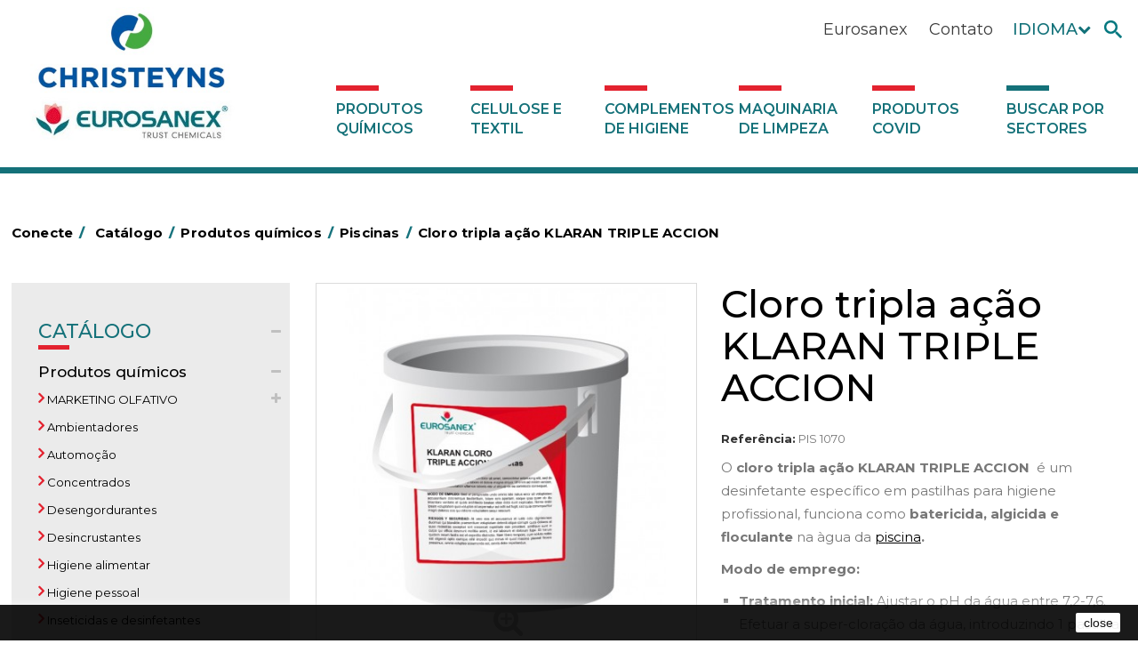

--- FILE ---
content_type: text/html; charset=utf-8
request_url: https://www.google.com/recaptcha/api2/anchor?ar=1&k=6LdailwUAAAAAGmyGgTSluJIQNG4-8wGKt_0y24w&co=aHR0cHM6Ly93d3cuZXVyb3NhbmV4LmNvbTo0NDM.&hl=en&v=N67nZn4AqZkNcbeMu4prBgzg&size=normal&anchor-ms=20000&execute-ms=30000&cb=k0thm7lzw8p2
body_size: 49386
content:
<!DOCTYPE HTML><html dir="ltr" lang="en"><head><meta http-equiv="Content-Type" content="text/html; charset=UTF-8">
<meta http-equiv="X-UA-Compatible" content="IE=edge">
<title>reCAPTCHA</title>
<style type="text/css">
/* cyrillic-ext */
@font-face {
  font-family: 'Roboto';
  font-style: normal;
  font-weight: 400;
  font-stretch: 100%;
  src: url(//fonts.gstatic.com/s/roboto/v48/KFO7CnqEu92Fr1ME7kSn66aGLdTylUAMa3GUBHMdazTgWw.woff2) format('woff2');
  unicode-range: U+0460-052F, U+1C80-1C8A, U+20B4, U+2DE0-2DFF, U+A640-A69F, U+FE2E-FE2F;
}
/* cyrillic */
@font-face {
  font-family: 'Roboto';
  font-style: normal;
  font-weight: 400;
  font-stretch: 100%;
  src: url(//fonts.gstatic.com/s/roboto/v48/KFO7CnqEu92Fr1ME7kSn66aGLdTylUAMa3iUBHMdazTgWw.woff2) format('woff2');
  unicode-range: U+0301, U+0400-045F, U+0490-0491, U+04B0-04B1, U+2116;
}
/* greek-ext */
@font-face {
  font-family: 'Roboto';
  font-style: normal;
  font-weight: 400;
  font-stretch: 100%;
  src: url(//fonts.gstatic.com/s/roboto/v48/KFO7CnqEu92Fr1ME7kSn66aGLdTylUAMa3CUBHMdazTgWw.woff2) format('woff2');
  unicode-range: U+1F00-1FFF;
}
/* greek */
@font-face {
  font-family: 'Roboto';
  font-style: normal;
  font-weight: 400;
  font-stretch: 100%;
  src: url(//fonts.gstatic.com/s/roboto/v48/KFO7CnqEu92Fr1ME7kSn66aGLdTylUAMa3-UBHMdazTgWw.woff2) format('woff2');
  unicode-range: U+0370-0377, U+037A-037F, U+0384-038A, U+038C, U+038E-03A1, U+03A3-03FF;
}
/* math */
@font-face {
  font-family: 'Roboto';
  font-style: normal;
  font-weight: 400;
  font-stretch: 100%;
  src: url(//fonts.gstatic.com/s/roboto/v48/KFO7CnqEu92Fr1ME7kSn66aGLdTylUAMawCUBHMdazTgWw.woff2) format('woff2');
  unicode-range: U+0302-0303, U+0305, U+0307-0308, U+0310, U+0312, U+0315, U+031A, U+0326-0327, U+032C, U+032F-0330, U+0332-0333, U+0338, U+033A, U+0346, U+034D, U+0391-03A1, U+03A3-03A9, U+03B1-03C9, U+03D1, U+03D5-03D6, U+03F0-03F1, U+03F4-03F5, U+2016-2017, U+2034-2038, U+203C, U+2040, U+2043, U+2047, U+2050, U+2057, U+205F, U+2070-2071, U+2074-208E, U+2090-209C, U+20D0-20DC, U+20E1, U+20E5-20EF, U+2100-2112, U+2114-2115, U+2117-2121, U+2123-214F, U+2190, U+2192, U+2194-21AE, U+21B0-21E5, U+21F1-21F2, U+21F4-2211, U+2213-2214, U+2216-22FF, U+2308-230B, U+2310, U+2319, U+231C-2321, U+2336-237A, U+237C, U+2395, U+239B-23B7, U+23D0, U+23DC-23E1, U+2474-2475, U+25AF, U+25B3, U+25B7, U+25BD, U+25C1, U+25CA, U+25CC, U+25FB, U+266D-266F, U+27C0-27FF, U+2900-2AFF, U+2B0E-2B11, U+2B30-2B4C, U+2BFE, U+3030, U+FF5B, U+FF5D, U+1D400-1D7FF, U+1EE00-1EEFF;
}
/* symbols */
@font-face {
  font-family: 'Roboto';
  font-style: normal;
  font-weight: 400;
  font-stretch: 100%;
  src: url(//fonts.gstatic.com/s/roboto/v48/KFO7CnqEu92Fr1ME7kSn66aGLdTylUAMaxKUBHMdazTgWw.woff2) format('woff2');
  unicode-range: U+0001-000C, U+000E-001F, U+007F-009F, U+20DD-20E0, U+20E2-20E4, U+2150-218F, U+2190, U+2192, U+2194-2199, U+21AF, U+21E6-21F0, U+21F3, U+2218-2219, U+2299, U+22C4-22C6, U+2300-243F, U+2440-244A, U+2460-24FF, U+25A0-27BF, U+2800-28FF, U+2921-2922, U+2981, U+29BF, U+29EB, U+2B00-2BFF, U+4DC0-4DFF, U+FFF9-FFFB, U+10140-1018E, U+10190-1019C, U+101A0, U+101D0-101FD, U+102E0-102FB, U+10E60-10E7E, U+1D2C0-1D2D3, U+1D2E0-1D37F, U+1F000-1F0FF, U+1F100-1F1AD, U+1F1E6-1F1FF, U+1F30D-1F30F, U+1F315, U+1F31C, U+1F31E, U+1F320-1F32C, U+1F336, U+1F378, U+1F37D, U+1F382, U+1F393-1F39F, U+1F3A7-1F3A8, U+1F3AC-1F3AF, U+1F3C2, U+1F3C4-1F3C6, U+1F3CA-1F3CE, U+1F3D4-1F3E0, U+1F3ED, U+1F3F1-1F3F3, U+1F3F5-1F3F7, U+1F408, U+1F415, U+1F41F, U+1F426, U+1F43F, U+1F441-1F442, U+1F444, U+1F446-1F449, U+1F44C-1F44E, U+1F453, U+1F46A, U+1F47D, U+1F4A3, U+1F4B0, U+1F4B3, U+1F4B9, U+1F4BB, U+1F4BF, U+1F4C8-1F4CB, U+1F4D6, U+1F4DA, U+1F4DF, U+1F4E3-1F4E6, U+1F4EA-1F4ED, U+1F4F7, U+1F4F9-1F4FB, U+1F4FD-1F4FE, U+1F503, U+1F507-1F50B, U+1F50D, U+1F512-1F513, U+1F53E-1F54A, U+1F54F-1F5FA, U+1F610, U+1F650-1F67F, U+1F687, U+1F68D, U+1F691, U+1F694, U+1F698, U+1F6AD, U+1F6B2, U+1F6B9-1F6BA, U+1F6BC, U+1F6C6-1F6CF, U+1F6D3-1F6D7, U+1F6E0-1F6EA, U+1F6F0-1F6F3, U+1F6F7-1F6FC, U+1F700-1F7FF, U+1F800-1F80B, U+1F810-1F847, U+1F850-1F859, U+1F860-1F887, U+1F890-1F8AD, U+1F8B0-1F8BB, U+1F8C0-1F8C1, U+1F900-1F90B, U+1F93B, U+1F946, U+1F984, U+1F996, U+1F9E9, U+1FA00-1FA6F, U+1FA70-1FA7C, U+1FA80-1FA89, U+1FA8F-1FAC6, U+1FACE-1FADC, U+1FADF-1FAE9, U+1FAF0-1FAF8, U+1FB00-1FBFF;
}
/* vietnamese */
@font-face {
  font-family: 'Roboto';
  font-style: normal;
  font-weight: 400;
  font-stretch: 100%;
  src: url(//fonts.gstatic.com/s/roboto/v48/KFO7CnqEu92Fr1ME7kSn66aGLdTylUAMa3OUBHMdazTgWw.woff2) format('woff2');
  unicode-range: U+0102-0103, U+0110-0111, U+0128-0129, U+0168-0169, U+01A0-01A1, U+01AF-01B0, U+0300-0301, U+0303-0304, U+0308-0309, U+0323, U+0329, U+1EA0-1EF9, U+20AB;
}
/* latin-ext */
@font-face {
  font-family: 'Roboto';
  font-style: normal;
  font-weight: 400;
  font-stretch: 100%;
  src: url(//fonts.gstatic.com/s/roboto/v48/KFO7CnqEu92Fr1ME7kSn66aGLdTylUAMa3KUBHMdazTgWw.woff2) format('woff2');
  unicode-range: U+0100-02BA, U+02BD-02C5, U+02C7-02CC, U+02CE-02D7, U+02DD-02FF, U+0304, U+0308, U+0329, U+1D00-1DBF, U+1E00-1E9F, U+1EF2-1EFF, U+2020, U+20A0-20AB, U+20AD-20C0, U+2113, U+2C60-2C7F, U+A720-A7FF;
}
/* latin */
@font-face {
  font-family: 'Roboto';
  font-style: normal;
  font-weight: 400;
  font-stretch: 100%;
  src: url(//fonts.gstatic.com/s/roboto/v48/KFO7CnqEu92Fr1ME7kSn66aGLdTylUAMa3yUBHMdazQ.woff2) format('woff2');
  unicode-range: U+0000-00FF, U+0131, U+0152-0153, U+02BB-02BC, U+02C6, U+02DA, U+02DC, U+0304, U+0308, U+0329, U+2000-206F, U+20AC, U+2122, U+2191, U+2193, U+2212, U+2215, U+FEFF, U+FFFD;
}
/* cyrillic-ext */
@font-face {
  font-family: 'Roboto';
  font-style: normal;
  font-weight: 500;
  font-stretch: 100%;
  src: url(//fonts.gstatic.com/s/roboto/v48/KFO7CnqEu92Fr1ME7kSn66aGLdTylUAMa3GUBHMdazTgWw.woff2) format('woff2');
  unicode-range: U+0460-052F, U+1C80-1C8A, U+20B4, U+2DE0-2DFF, U+A640-A69F, U+FE2E-FE2F;
}
/* cyrillic */
@font-face {
  font-family: 'Roboto';
  font-style: normal;
  font-weight: 500;
  font-stretch: 100%;
  src: url(//fonts.gstatic.com/s/roboto/v48/KFO7CnqEu92Fr1ME7kSn66aGLdTylUAMa3iUBHMdazTgWw.woff2) format('woff2');
  unicode-range: U+0301, U+0400-045F, U+0490-0491, U+04B0-04B1, U+2116;
}
/* greek-ext */
@font-face {
  font-family: 'Roboto';
  font-style: normal;
  font-weight: 500;
  font-stretch: 100%;
  src: url(//fonts.gstatic.com/s/roboto/v48/KFO7CnqEu92Fr1ME7kSn66aGLdTylUAMa3CUBHMdazTgWw.woff2) format('woff2');
  unicode-range: U+1F00-1FFF;
}
/* greek */
@font-face {
  font-family: 'Roboto';
  font-style: normal;
  font-weight: 500;
  font-stretch: 100%;
  src: url(//fonts.gstatic.com/s/roboto/v48/KFO7CnqEu92Fr1ME7kSn66aGLdTylUAMa3-UBHMdazTgWw.woff2) format('woff2');
  unicode-range: U+0370-0377, U+037A-037F, U+0384-038A, U+038C, U+038E-03A1, U+03A3-03FF;
}
/* math */
@font-face {
  font-family: 'Roboto';
  font-style: normal;
  font-weight: 500;
  font-stretch: 100%;
  src: url(//fonts.gstatic.com/s/roboto/v48/KFO7CnqEu92Fr1ME7kSn66aGLdTylUAMawCUBHMdazTgWw.woff2) format('woff2');
  unicode-range: U+0302-0303, U+0305, U+0307-0308, U+0310, U+0312, U+0315, U+031A, U+0326-0327, U+032C, U+032F-0330, U+0332-0333, U+0338, U+033A, U+0346, U+034D, U+0391-03A1, U+03A3-03A9, U+03B1-03C9, U+03D1, U+03D5-03D6, U+03F0-03F1, U+03F4-03F5, U+2016-2017, U+2034-2038, U+203C, U+2040, U+2043, U+2047, U+2050, U+2057, U+205F, U+2070-2071, U+2074-208E, U+2090-209C, U+20D0-20DC, U+20E1, U+20E5-20EF, U+2100-2112, U+2114-2115, U+2117-2121, U+2123-214F, U+2190, U+2192, U+2194-21AE, U+21B0-21E5, U+21F1-21F2, U+21F4-2211, U+2213-2214, U+2216-22FF, U+2308-230B, U+2310, U+2319, U+231C-2321, U+2336-237A, U+237C, U+2395, U+239B-23B7, U+23D0, U+23DC-23E1, U+2474-2475, U+25AF, U+25B3, U+25B7, U+25BD, U+25C1, U+25CA, U+25CC, U+25FB, U+266D-266F, U+27C0-27FF, U+2900-2AFF, U+2B0E-2B11, U+2B30-2B4C, U+2BFE, U+3030, U+FF5B, U+FF5D, U+1D400-1D7FF, U+1EE00-1EEFF;
}
/* symbols */
@font-face {
  font-family: 'Roboto';
  font-style: normal;
  font-weight: 500;
  font-stretch: 100%;
  src: url(//fonts.gstatic.com/s/roboto/v48/KFO7CnqEu92Fr1ME7kSn66aGLdTylUAMaxKUBHMdazTgWw.woff2) format('woff2');
  unicode-range: U+0001-000C, U+000E-001F, U+007F-009F, U+20DD-20E0, U+20E2-20E4, U+2150-218F, U+2190, U+2192, U+2194-2199, U+21AF, U+21E6-21F0, U+21F3, U+2218-2219, U+2299, U+22C4-22C6, U+2300-243F, U+2440-244A, U+2460-24FF, U+25A0-27BF, U+2800-28FF, U+2921-2922, U+2981, U+29BF, U+29EB, U+2B00-2BFF, U+4DC0-4DFF, U+FFF9-FFFB, U+10140-1018E, U+10190-1019C, U+101A0, U+101D0-101FD, U+102E0-102FB, U+10E60-10E7E, U+1D2C0-1D2D3, U+1D2E0-1D37F, U+1F000-1F0FF, U+1F100-1F1AD, U+1F1E6-1F1FF, U+1F30D-1F30F, U+1F315, U+1F31C, U+1F31E, U+1F320-1F32C, U+1F336, U+1F378, U+1F37D, U+1F382, U+1F393-1F39F, U+1F3A7-1F3A8, U+1F3AC-1F3AF, U+1F3C2, U+1F3C4-1F3C6, U+1F3CA-1F3CE, U+1F3D4-1F3E0, U+1F3ED, U+1F3F1-1F3F3, U+1F3F5-1F3F7, U+1F408, U+1F415, U+1F41F, U+1F426, U+1F43F, U+1F441-1F442, U+1F444, U+1F446-1F449, U+1F44C-1F44E, U+1F453, U+1F46A, U+1F47D, U+1F4A3, U+1F4B0, U+1F4B3, U+1F4B9, U+1F4BB, U+1F4BF, U+1F4C8-1F4CB, U+1F4D6, U+1F4DA, U+1F4DF, U+1F4E3-1F4E6, U+1F4EA-1F4ED, U+1F4F7, U+1F4F9-1F4FB, U+1F4FD-1F4FE, U+1F503, U+1F507-1F50B, U+1F50D, U+1F512-1F513, U+1F53E-1F54A, U+1F54F-1F5FA, U+1F610, U+1F650-1F67F, U+1F687, U+1F68D, U+1F691, U+1F694, U+1F698, U+1F6AD, U+1F6B2, U+1F6B9-1F6BA, U+1F6BC, U+1F6C6-1F6CF, U+1F6D3-1F6D7, U+1F6E0-1F6EA, U+1F6F0-1F6F3, U+1F6F7-1F6FC, U+1F700-1F7FF, U+1F800-1F80B, U+1F810-1F847, U+1F850-1F859, U+1F860-1F887, U+1F890-1F8AD, U+1F8B0-1F8BB, U+1F8C0-1F8C1, U+1F900-1F90B, U+1F93B, U+1F946, U+1F984, U+1F996, U+1F9E9, U+1FA00-1FA6F, U+1FA70-1FA7C, U+1FA80-1FA89, U+1FA8F-1FAC6, U+1FACE-1FADC, U+1FADF-1FAE9, U+1FAF0-1FAF8, U+1FB00-1FBFF;
}
/* vietnamese */
@font-face {
  font-family: 'Roboto';
  font-style: normal;
  font-weight: 500;
  font-stretch: 100%;
  src: url(//fonts.gstatic.com/s/roboto/v48/KFO7CnqEu92Fr1ME7kSn66aGLdTylUAMa3OUBHMdazTgWw.woff2) format('woff2');
  unicode-range: U+0102-0103, U+0110-0111, U+0128-0129, U+0168-0169, U+01A0-01A1, U+01AF-01B0, U+0300-0301, U+0303-0304, U+0308-0309, U+0323, U+0329, U+1EA0-1EF9, U+20AB;
}
/* latin-ext */
@font-face {
  font-family: 'Roboto';
  font-style: normal;
  font-weight: 500;
  font-stretch: 100%;
  src: url(//fonts.gstatic.com/s/roboto/v48/KFO7CnqEu92Fr1ME7kSn66aGLdTylUAMa3KUBHMdazTgWw.woff2) format('woff2');
  unicode-range: U+0100-02BA, U+02BD-02C5, U+02C7-02CC, U+02CE-02D7, U+02DD-02FF, U+0304, U+0308, U+0329, U+1D00-1DBF, U+1E00-1E9F, U+1EF2-1EFF, U+2020, U+20A0-20AB, U+20AD-20C0, U+2113, U+2C60-2C7F, U+A720-A7FF;
}
/* latin */
@font-face {
  font-family: 'Roboto';
  font-style: normal;
  font-weight: 500;
  font-stretch: 100%;
  src: url(//fonts.gstatic.com/s/roboto/v48/KFO7CnqEu92Fr1ME7kSn66aGLdTylUAMa3yUBHMdazQ.woff2) format('woff2');
  unicode-range: U+0000-00FF, U+0131, U+0152-0153, U+02BB-02BC, U+02C6, U+02DA, U+02DC, U+0304, U+0308, U+0329, U+2000-206F, U+20AC, U+2122, U+2191, U+2193, U+2212, U+2215, U+FEFF, U+FFFD;
}
/* cyrillic-ext */
@font-face {
  font-family: 'Roboto';
  font-style: normal;
  font-weight: 900;
  font-stretch: 100%;
  src: url(//fonts.gstatic.com/s/roboto/v48/KFO7CnqEu92Fr1ME7kSn66aGLdTylUAMa3GUBHMdazTgWw.woff2) format('woff2');
  unicode-range: U+0460-052F, U+1C80-1C8A, U+20B4, U+2DE0-2DFF, U+A640-A69F, U+FE2E-FE2F;
}
/* cyrillic */
@font-face {
  font-family: 'Roboto';
  font-style: normal;
  font-weight: 900;
  font-stretch: 100%;
  src: url(//fonts.gstatic.com/s/roboto/v48/KFO7CnqEu92Fr1ME7kSn66aGLdTylUAMa3iUBHMdazTgWw.woff2) format('woff2');
  unicode-range: U+0301, U+0400-045F, U+0490-0491, U+04B0-04B1, U+2116;
}
/* greek-ext */
@font-face {
  font-family: 'Roboto';
  font-style: normal;
  font-weight: 900;
  font-stretch: 100%;
  src: url(//fonts.gstatic.com/s/roboto/v48/KFO7CnqEu92Fr1ME7kSn66aGLdTylUAMa3CUBHMdazTgWw.woff2) format('woff2');
  unicode-range: U+1F00-1FFF;
}
/* greek */
@font-face {
  font-family: 'Roboto';
  font-style: normal;
  font-weight: 900;
  font-stretch: 100%;
  src: url(//fonts.gstatic.com/s/roboto/v48/KFO7CnqEu92Fr1ME7kSn66aGLdTylUAMa3-UBHMdazTgWw.woff2) format('woff2');
  unicode-range: U+0370-0377, U+037A-037F, U+0384-038A, U+038C, U+038E-03A1, U+03A3-03FF;
}
/* math */
@font-face {
  font-family: 'Roboto';
  font-style: normal;
  font-weight: 900;
  font-stretch: 100%;
  src: url(//fonts.gstatic.com/s/roboto/v48/KFO7CnqEu92Fr1ME7kSn66aGLdTylUAMawCUBHMdazTgWw.woff2) format('woff2');
  unicode-range: U+0302-0303, U+0305, U+0307-0308, U+0310, U+0312, U+0315, U+031A, U+0326-0327, U+032C, U+032F-0330, U+0332-0333, U+0338, U+033A, U+0346, U+034D, U+0391-03A1, U+03A3-03A9, U+03B1-03C9, U+03D1, U+03D5-03D6, U+03F0-03F1, U+03F4-03F5, U+2016-2017, U+2034-2038, U+203C, U+2040, U+2043, U+2047, U+2050, U+2057, U+205F, U+2070-2071, U+2074-208E, U+2090-209C, U+20D0-20DC, U+20E1, U+20E5-20EF, U+2100-2112, U+2114-2115, U+2117-2121, U+2123-214F, U+2190, U+2192, U+2194-21AE, U+21B0-21E5, U+21F1-21F2, U+21F4-2211, U+2213-2214, U+2216-22FF, U+2308-230B, U+2310, U+2319, U+231C-2321, U+2336-237A, U+237C, U+2395, U+239B-23B7, U+23D0, U+23DC-23E1, U+2474-2475, U+25AF, U+25B3, U+25B7, U+25BD, U+25C1, U+25CA, U+25CC, U+25FB, U+266D-266F, U+27C0-27FF, U+2900-2AFF, U+2B0E-2B11, U+2B30-2B4C, U+2BFE, U+3030, U+FF5B, U+FF5D, U+1D400-1D7FF, U+1EE00-1EEFF;
}
/* symbols */
@font-face {
  font-family: 'Roboto';
  font-style: normal;
  font-weight: 900;
  font-stretch: 100%;
  src: url(//fonts.gstatic.com/s/roboto/v48/KFO7CnqEu92Fr1ME7kSn66aGLdTylUAMaxKUBHMdazTgWw.woff2) format('woff2');
  unicode-range: U+0001-000C, U+000E-001F, U+007F-009F, U+20DD-20E0, U+20E2-20E4, U+2150-218F, U+2190, U+2192, U+2194-2199, U+21AF, U+21E6-21F0, U+21F3, U+2218-2219, U+2299, U+22C4-22C6, U+2300-243F, U+2440-244A, U+2460-24FF, U+25A0-27BF, U+2800-28FF, U+2921-2922, U+2981, U+29BF, U+29EB, U+2B00-2BFF, U+4DC0-4DFF, U+FFF9-FFFB, U+10140-1018E, U+10190-1019C, U+101A0, U+101D0-101FD, U+102E0-102FB, U+10E60-10E7E, U+1D2C0-1D2D3, U+1D2E0-1D37F, U+1F000-1F0FF, U+1F100-1F1AD, U+1F1E6-1F1FF, U+1F30D-1F30F, U+1F315, U+1F31C, U+1F31E, U+1F320-1F32C, U+1F336, U+1F378, U+1F37D, U+1F382, U+1F393-1F39F, U+1F3A7-1F3A8, U+1F3AC-1F3AF, U+1F3C2, U+1F3C4-1F3C6, U+1F3CA-1F3CE, U+1F3D4-1F3E0, U+1F3ED, U+1F3F1-1F3F3, U+1F3F5-1F3F7, U+1F408, U+1F415, U+1F41F, U+1F426, U+1F43F, U+1F441-1F442, U+1F444, U+1F446-1F449, U+1F44C-1F44E, U+1F453, U+1F46A, U+1F47D, U+1F4A3, U+1F4B0, U+1F4B3, U+1F4B9, U+1F4BB, U+1F4BF, U+1F4C8-1F4CB, U+1F4D6, U+1F4DA, U+1F4DF, U+1F4E3-1F4E6, U+1F4EA-1F4ED, U+1F4F7, U+1F4F9-1F4FB, U+1F4FD-1F4FE, U+1F503, U+1F507-1F50B, U+1F50D, U+1F512-1F513, U+1F53E-1F54A, U+1F54F-1F5FA, U+1F610, U+1F650-1F67F, U+1F687, U+1F68D, U+1F691, U+1F694, U+1F698, U+1F6AD, U+1F6B2, U+1F6B9-1F6BA, U+1F6BC, U+1F6C6-1F6CF, U+1F6D3-1F6D7, U+1F6E0-1F6EA, U+1F6F0-1F6F3, U+1F6F7-1F6FC, U+1F700-1F7FF, U+1F800-1F80B, U+1F810-1F847, U+1F850-1F859, U+1F860-1F887, U+1F890-1F8AD, U+1F8B0-1F8BB, U+1F8C0-1F8C1, U+1F900-1F90B, U+1F93B, U+1F946, U+1F984, U+1F996, U+1F9E9, U+1FA00-1FA6F, U+1FA70-1FA7C, U+1FA80-1FA89, U+1FA8F-1FAC6, U+1FACE-1FADC, U+1FADF-1FAE9, U+1FAF0-1FAF8, U+1FB00-1FBFF;
}
/* vietnamese */
@font-face {
  font-family: 'Roboto';
  font-style: normal;
  font-weight: 900;
  font-stretch: 100%;
  src: url(//fonts.gstatic.com/s/roboto/v48/KFO7CnqEu92Fr1ME7kSn66aGLdTylUAMa3OUBHMdazTgWw.woff2) format('woff2');
  unicode-range: U+0102-0103, U+0110-0111, U+0128-0129, U+0168-0169, U+01A0-01A1, U+01AF-01B0, U+0300-0301, U+0303-0304, U+0308-0309, U+0323, U+0329, U+1EA0-1EF9, U+20AB;
}
/* latin-ext */
@font-face {
  font-family: 'Roboto';
  font-style: normal;
  font-weight: 900;
  font-stretch: 100%;
  src: url(//fonts.gstatic.com/s/roboto/v48/KFO7CnqEu92Fr1ME7kSn66aGLdTylUAMa3KUBHMdazTgWw.woff2) format('woff2');
  unicode-range: U+0100-02BA, U+02BD-02C5, U+02C7-02CC, U+02CE-02D7, U+02DD-02FF, U+0304, U+0308, U+0329, U+1D00-1DBF, U+1E00-1E9F, U+1EF2-1EFF, U+2020, U+20A0-20AB, U+20AD-20C0, U+2113, U+2C60-2C7F, U+A720-A7FF;
}
/* latin */
@font-face {
  font-family: 'Roboto';
  font-style: normal;
  font-weight: 900;
  font-stretch: 100%;
  src: url(//fonts.gstatic.com/s/roboto/v48/KFO7CnqEu92Fr1ME7kSn66aGLdTylUAMa3yUBHMdazQ.woff2) format('woff2');
  unicode-range: U+0000-00FF, U+0131, U+0152-0153, U+02BB-02BC, U+02C6, U+02DA, U+02DC, U+0304, U+0308, U+0329, U+2000-206F, U+20AC, U+2122, U+2191, U+2193, U+2212, U+2215, U+FEFF, U+FFFD;
}

</style>
<link rel="stylesheet" type="text/css" href="https://www.gstatic.com/recaptcha/releases/N67nZn4AqZkNcbeMu4prBgzg/styles__ltr.css">
<script nonce="QcJ1z77xxqz3nFy-EGTeZw" type="text/javascript">window['__recaptcha_api'] = 'https://www.google.com/recaptcha/api2/';</script>
<script type="text/javascript" src="https://www.gstatic.com/recaptcha/releases/N67nZn4AqZkNcbeMu4prBgzg/recaptcha__en.js" nonce="QcJ1z77xxqz3nFy-EGTeZw">
      
    </script></head>
<body><div id="rc-anchor-alert" class="rc-anchor-alert"></div>
<input type="hidden" id="recaptcha-token" value="[base64]">
<script type="text/javascript" nonce="QcJ1z77xxqz3nFy-EGTeZw">
      recaptcha.anchor.Main.init("[\x22ainput\x22,[\x22bgdata\x22,\x22\x22,\[base64]/[base64]/[base64]/[base64]/[base64]/UltsKytdPUU6KEU8MjA0OD9SW2wrK109RT4+NnwxOTI6KChFJjY0NTEyKT09NTUyOTYmJk0rMTxjLmxlbmd0aCYmKGMuY2hhckNvZGVBdChNKzEpJjY0NTEyKT09NTYzMjA/[base64]/[base64]/[base64]/[base64]/[base64]/[base64]/[base64]\x22,\[base64]\\u003d\\u003d\x22,\x22R8KHw4hnXjAkwrISc2s7TMOEbmYOwqjDtSBFwohzR8K1ITMgMMOdw6XDgsOkwrjDnsOdSsOswo4IZcKxw4/DtsOewq7DgUk/SQTDoHQbwoHCnVnDky4nwqEELsOvwrfDkMOew4fCrcOCFXLDjyIhw6rDkcOLNcOlw5QDw6rDj2bDkz/DjWPCnEFLY8OSVgvDixdxw5rDilQiwr5vw68uP2DDtMOoAsK/U8KfWMOaWMKXYsO8ZDBcKsK6S8OgcH9Qw7jCpzfClnnCij/ClUDDpWN4w7YMLMOMQHIJwoHDrSN9FErCl1kswqbDrFHDksK7w5HCpVgDw6/CsR4bwqTCi8OwwozDkcKoKmXCrcK4KDI+wpc0wqFhwqTDlUzCuiHDmXFsScK7w5g2Y8KTwqYkeUbDiMOEGBp2F8Ksw4zDqiHCpDcfOWFrw4TCksOWf8OOw41SwpNWwqUVw6dsTsKiw7DDu8OVFj/DosOYwr3ChMOpEU3CrsKFwprCgFDDgmjDs8OjSSklWMKZw6xWw4rDomXDtcOeA8KhewDDtkrDqsK2M8OPOlcBw4InbsOFwqMrFcO1Oyw/wovCr8OlwqRTwpQ6dW7DrEM8wqrDpMKLwrDDtsKkwr9DEBnCnsKcJ0gxwo3DgMKlPS8YFsO8wo/CjjTDp8ObVGI8wqnCssKsAcO0Q0LCksODw6/DucKFw7XDq0dXw6d2Zy5Nw4tHeFc6PkfDlcOlG3PCsEfCp2PDkMOLCknChcKuOgzChH/CpkVGLMOpwq/Cq2DDimohEUzDlHnDu8KIwr0nCkMicsOBVsKjwpHCtsOqNxLDiiLDicOyOcOkwqrDjMKXXWrDiXDDpAFswqzCocOiBMO+djR4c0bChcK+NMOgO8KHA0fCr8KJJsKQby/DuRnDucO/EMKOwrhrwoPCrcOTw7TDoi8uIXnDkUMpwr3CisKaccK3wobDhwjCtcKjwo7Dk8KpAETCkcOGKFcjw5k9FmLCs8Oww7PDtcObCV1hw6wcw5fDnVFjw4MuennCoTxpw7/DsE/Dki7Dn8K2ThvDicOBwqjDtsKfw7ImfD4Xw6E5B8OuY8ORPV7CtMKFwpPCtsOqGsOgwqUpJMOEwp3Cq8KIw7RwBcKxdcKHXT/CpcOXwrEtwplDwovDv0/CisOMw6XCixbDscKiwrvDpMKRA8OVUVp0w7HCnR4pWsKQwp/DssKtw7TCosK9R8Kxw5HDk8KsF8OrwpHDlcKnwrPDjVoJC2orw5vCshLCuGQgw6AVKzhiwpMbZsO7wogxwoHDuMKmO8KoJHhYa1rCpcOOITtLSsKkwpwgO8Oew6PDh2o1QMKOJ8Odw4nDhgbDrMOkw65/CcOiw47DpwJAwrbCqMOmwoEkHytedMOAfTDCqEovwrM2w7DCrgvCrh3DrMKrw4sRwr3DhUDClsKdw6bCmD7Di8KeR8Oqw4E2X2zCocKPdyAmwrFiwpbCqcKCw5rDlsOJQcK9wplyTh/DoMOVf8KcT8OMa8O7woXCkQPCm8Kbw5rCiH9IMGEgw7tiZwfCvMKbXydrLX9Yw4pyw5jCqsOWMBnCjsOyPUrDncKGw6vCg3HDs8KdQsK+WsOtwoROwowEw7/DlxzClmnCtcK4w5JNZUUnF8KwwoTDs3LDtcO0BxvDh1cIwp3ClsKewoA1wrrCqMKWwr/[base64]/CkVbCozjCtcKCw6HDo1xfDcKXKsONXMOGw5FFw4HCngjDrcK4wogkLsOyU8KbQsOORcKSwrQBw4RKw6UoYsOqwp/ClsKfw4sJw7fDsMOrw6sMwptHwqx6w4fDq2IVw4sywr7Cs8KawrnCsG3Co0HCvFPDhlvDtcKXw5rDmsKWw4lbHXBnXhM1EW3CiRvCvsO/wqnDi8OZR8KXw5UxEivCphYqRXzCmA0XE8KlNcKzF2/CsCHDjlfCqS/DpQnCpsKPCGNow5bDrcO/[base64]/w4BowrDDoQHCgcK0RTg0DTcTwqgUKycow7YtwpdFJsKvPcOPwos6OHHCpDvDm2TClcOpw6J/fDhlwoLDh8KKHMOAC8KvwpTCpMKjQn1GCAfCm0LCpMKUbMOmcMKDJETCiMKlYsOIesKsIcOew4vDlAvDr3oNQMO/woXCpzHDkwwywoTDs8Ohw4HClsK0BEvCscKswowYw5zCqcOhw5LDnlHDsMKywpbDnjDCgMKZw5PDp3rDrMKnTDjCjsKswqPDgVfDvy/[base64]/[base64]/HVthw6nCrcOgwqrCjjBzR8Oyw4nCkRJTwoDCvcKCw63Di8OGwoTDm8OnGsOkwovCrG3Ct2rDjBpQw5FfwofDuEYVw4bDuMKRw4/DgRNrN258RMOXYMK+bcOif8KTSSRRwoRIw7IlwppbAX7DuTEeHcKhKsKxw5Mfw63DmMKSeQjClx8hw5E/wr7CmEl0wqlhwqk1CEXDqnRUCmVqw7LDtcOCJMKtFnHDksOnwpo2wp/CisKbJMK7wqglw50LITEKwoRNB1nDuRPCoCnDql7DtzfDvxVmw5zChGDDscKOw5LCgXvCtsO1TF8sw6dxw5I9w4jDhcOvCR1Mwp5rwoFYa8KKYsO5RcOJbm5xDMK1GB3DrsO/Y8KEcjdfwrDDnsOfw7nDvMOmPkkfw5QwEQTCqm7DrMOVAcKawpXDgXHDvcO/w7F0w50nwqBuwphkw7PCgChZw40yQ2R7wrDDhcKLw5HCkMK/wpbDscKuw74/GkQcQ8OWw6o1VRR/Pj9IaWHDl8K1wpIjIcKdw7oZZMKxckzDjj7DtsKgwrTDphwhw4TCpEt+PMKUw4vDqwcnF8OnWmjCsMK9w43DqMK1G8OOY8OnwrfCrh/Dtg8+HS/[base64]/DuzrCgsOvImVew4d1w4TDocOxw4xdAB/ClMOCPm9DHQUTIsOww6V0wrQ/cxIBwrRUwq/DsMKWw4LDiMOWw6xVb8OBwpdHw5HDncKDwrxZHsOrGCPDtMORwpMDBMOCw7HCqsOXLsK8w6x9wqtgw7p/w4fDicOew4wMw7LCpkfDl1gdw6bDgkPCl0s8TULDoWHDjcOlw5bCtSvChcKjw5XCvgXDssO8Z8Omw4DCiMOhQDd7wqjDksKVRVzCnU4uwqnCowIewqYWJWjDvB9lw7YbIAnDpzTDm2zCqFlcBF8OOsOAw4wYIMK2CAjDv8OPwo3DqcOuQcO1OsK7wpLDqx/[base64]/DqsKCw5PChWxhZ8OZw5Mjw7fDhsKowrXDvMKPHcKSwoZCPMOCU8KDXsOcPW10wqDCm8K6EsOlVBdNIsOdGSvDq8O6w5Ytej/Dj1rCtz3CkMOZw7vDjyXClyrClMOowqt5w71Awp0Rwq7CuMK5wqXChWFCw456PS7Di8K1wqhTd0YfdHtvZlvDmsKzDjZFOFlVesOAbcKPDcOpKkzCrMK5aAjDtsKiDcKlw6zDggBpNzUUwowEQ8KkwqvCiAs5UcOgbnPCn8KOwqYGw7UFCsKCFi/DuQTCrQEtw6EHw6XDpcKIw4PDgXweKGdxXMOpHcOhIcOJw4nDmj8Qwr7ChsOrbAQ9YsOeX8OJwofCr8K8BETDmMKQw7dlwoAhRCfDicKVYgXCk0FOw5rCjMO0c8KlwpvClkIQw4fDjMKZCsOkI8OIwocKNWfCmyADSltKwrDDqC0RBsK8w5HCiBbDrsOBwooaFgbCqk/CqsOmw5ZWIlwnwoEhElfDuUDDrcOTU3Q2wrLDjC44V2cOWngcYEvDoyxjw55uw4VCLcKewoh1csKbBcKIwqJew7o4UCBgw4TDkEhzw4tvXsOiw5g/wqfDmlDCvW09eMO+w69owpdnZcKRwrLDuyjDoQrDrMOZwrrCoyVHTy1SwpnDrho1w63DhR3ChEnCunUgwqwBd8Kcw7scwpxCwqEDEsK/[base64]/CgcKNw53DvS1Iw6A+wpXDrcOEw6sqw4TDmsOQekg5wrN/URt9woLCoXJBUsOywq3CoFZEX07CshJgw5HCjklBw5/Cj8OJUA9JWSzDjB3DlzhPchd6w5x8wroKAMOcw4PCqcKsG0wMwoQLRCrCrMKZwrcIwpclwozCj2DDscK/PRvDtDI2S8K/Ul/CmnQVRsK0w5dSHEZcWcO3w5xsIcKnNcO7PXVdDQ/[base64]/CosOtBm3CgHrDgD3CiD3Dn8KBwrrDiMOafsOsJsKcRG8+w6ROw5vDlFDDnMKaV8OKw692wpDDtQIxajHDpDvDqCNvwq/[base64]/BSPCsDzDlcKfw4VPwqZqwprDvX7CtFERwpfDpMKuw6BnUsKJX8OJES/[base64]/PAPCkz/ChhwfacK9w6HDj8ORw4F3w6w+AcKcw4xnEDjDvC9HccO/[base64]/DrR5ebCPDhy/[base64]/CvxQyKHBPwpTCtlvCpMKkXcODwr5fEcO0CcOQw4DChUdIFXM9BcOgw4Mnw707w69ow4zDhS7CnsOiw7Qcw4vCnlpMw7oZc8O4CEfCpcKqw6LDhgPChsKMwqbCvBpGwo54wpgcwppzw4gtd8ObJGXDsl/CgsOkDHvCq8Kdw7vCo8KyMytRw6TDswBMAwPDkn/Dr3AcwoN0wpDDtcKtWmxvw4NWcMKuRxPDoUscVcKFwr7CkHTCk8KLw4oDXQHDtVRzACjCgQN6wp3Ckm1NwonCqcOweEDCo8OCw4PCrDFnAU8Dw6duaFbCvURpwrnDm8OnwrPDgjbCs8OHcGbCtg3CgkdHPD4Sw4o5esOlEsK8w4jDpg/[base64]/[base64]/Cg8O9SCdEwozCscO5TcOlw4/DhQ3Cry/CksKfw7fDnMKQEErCtHjDi0PDtcO6B8OyfEROSlUIw5fChghaw4XDqcOSecO0w6nDs1NBw4NWacKgwpQrFAllXQLCpkbCm2c8ZMObw7lyXsO1woE3WybCjGUIw47DqsKoJcKMUcKxCcOqwpjCm8KNw6tNwoJgbcO/amrDoVZmw5PDsCvCqCcPw4IhPsO0wo5uwqHDncOnwoZ3RgNMwp3CksOES1DCisKRZ8Klw4w9w5I4JsOoIsO5DsKAw6EifMOPBDXCgGMHdVQmw5HDk2UGwpfDuMK/dsKDdMO9wrHDtsKmNnDDjsOiAncXw4DCscOoK8OZImrDvsK8Xi3CqcKiwoNiw4d3wojDgcKBfFZtJsOIW1/CpkdHGsKTPiDCqMKuwoBOemPCkHTCnEDCiSzDuDEow5t6w4rCqnTCuQQfR8OfYQICw7jDrsKWCVbChBDCi8Ocw6Ihwq8Qw5AAYVXCvxzCkcOewrE6woEMU1kew7gCA8OpfMOdQsOgw7Now4rDgHIlw57DlsOyTjzChMO1w5howqLDjcKIMcOMA1/CrBrCgSTDolXDqjvDhWkVwq1uw5/CpsORw4E+w7YhYMOcGD1Pw67CocOVw47DjmtHw64Mw5/[base64]/DjsKGwrt6ZXd5FCUMwoHCvyM+w7UDYkbDvTnDp8KqGMOdwpDDmTtaaGXCuSDDuQHDtsKUS8Ouw5jDjgbCmxfDu8O/UFYVQMO7HMOkcVkHVjtVwq7DvUtCw7HDpcKKwp1GwqXCvMKbw7BKSlkPAcOzw5/DlxZfNMO3SSIBflsQw65If8KVwpLDl0NgPXgwBMK/wq1TwqM2wr3Dg8O2w6IzF8ODTMO7QDbDkMOLw5p7VsK/LyVkZMOYMxLDkCcdw40CIMOXMcOCwpFYTjcIVsK6Wg3ClD1MQQjCvQXCtzRDQ8O7wr/[base64]/R0bDkcO8QMKmw77DtsOee8KUSjPDqUHCkwUnwrDCmcOEfQTCi8OQQcOGwoAyw6bCrhgXwrl4A08pwrrDj0zCtMOJEcO3w5PDs8KewpfCjDPCm8KbcMOWwpQ1w6/DqMK9w5DCvcO3SMO5RFpwTsKuEinDqibDtcKOG8OrwpXDmcOKAAcUwqHDmsO6wqsGwqTCpCPDisO7w6HDm8Omw7jChcObw641ESVoMC/Dimtsw4YSwpMKEmIDJA3DsMOLw4jCmHzCqcKqEDTCnwTCgcKfLsKwI0nCo8OlMsKnwoxbJl9SFsKdwo18w7XCiGF2woLCgMKkMMKLwocpw5kSGcOhCSLCv8K4O8OXFgRzwqjCg8OYBcKaw7wAwqppTjJ/w7XDhgNZDsK5IsOybUlmwp0xw4bCisK9KcOdw5AfDsORLsOfcx5ew5zCj8K0NcOaM8KkRcKMfMOafMOoAmwFZsKKwq84wqrCmsKAwr8UOxXCgsKJw7XCsgsJDws/w5XCuFoJwqfDl3/[base64]/[base64]/CtcK1wqBIKFUTYcO0w4fDlR7DqsOowokMUDPCo25Dw4ZtwrxAJMOpBx/[base64]/[base64]/Ci8OaVcO6w67Djm3Cp0PDt8OzwpnChGV8HMKGwp/CrnvCmFHCiMKYwrTDoMKZRGd0NHDDnVc3Tz98D8OEwqnCuVRDbkRfejrCr8K8ScO2RMO6McK9ZcODwrdGOifDoMOIJwvDnMK7w4YGNcOmw4VUwpbCjmVmwrfDtlcYT8OpbMO9OMOMYnvCm3/CvQcEwrTDuzvCkkVoOXLDs8O5FcO7AW/DlGdmMcK6wpBzNCrCsjYLw5Jnw4jCuMOawq1ReGTCpj/Cogcmw5rDqhEZwrzDiXtcwonDl2Vew5XCngsiwqIFw7c+wqIbw79cw4AYJcKRwpzDoWvCv8OaG8KkYMKDw7LCqRwmXD80BMKGw4LCnMKLMsKQwog/wq1ECl9cwpzCsAMYw7nCk1tJw7nCqBxNw6U3wqnClSkkwr8/w4bChcOcfl7DnitRR8OdEMKmwo/CocKRSh0aa8OdwqTCgH7Cl8Kyw6fDnsOdVcKKTwsmTwABw6DCoi9tw47DnMKNwoBdwq8Jwr/CqyLCnMKTV8Krwqduaj4fVMOTwq0LwpnCnMO8woJIUsK2HcO0W23DtMOUw7XDnAvCtsOJcMOtZMOFBUdVVDwMwo58w7Rkw47CpjXCgQd1CsOXTxTDl3YUBMO/wr7Cql48w7TCrCNfGGrDh27Diy1Iw616DcOjSTZ+w6MKEzFEwq/CuFbDtcKYw59zDMO4GsODMMKQw6kbL8KEw6rCocOUY8Kbw6DCgsKoPW7DrsK+wqIhNWrCkSLDhSZeIsKnVw5hw77CgWHCncObPmvCkXl8w5NAwofCk8KjwrnCnsKWWyPCplHCisKCw5bCncOxJMO/w5ATwo3CgMO6M0APTjgcJ8KHwrLCm0XDgljCsxk6woEawoTCo8OKLcKtLSHDsWUVRsOBwqDCtUV6Ylojwq3CvyB/wp1gY2TDmDLDmH0JCcOdw5bDp8KRw4YzJHjDlsOSwqbCuMOjFsKWSMOvf8KZw6/[base64]/[base64]/CsX1uwpfClU0gw5bCssOWw7zCvMOOwrbDkUnDrMOew4fDvHPCn1nCj8KRLCZSwr1BcnbCqsOKwpbCvn/DqkDDvcOtEiVvwppLw7MdQzoNX3l7bGV/BMKuGcKiO8KhwpfConXCnsOPwqBBbBpoJlzCji0xw6PCqMOawqDCuHcgw5fDnQZDw6fDgi1Pw7sASsKFwo5yOsOqw6Y6WnpNw4vDpVpZBnM2TcKRw7JGdws2YsKjZB7DpsKGPX3ClsKDHMOhJnPDhMKRw71/GsKewrdFworDtWtkw6PCuSfDh0vCmMKgw7fDkTciIMOBw4ROWxPCk8KsIzM+w6s6XMOZQxNZSMOkwq9AdsKQwpDDr3/CrMO5woIMw71/I8Odw60PfHUdYD1Fwo4Wcw/CgnonwovDp8KRbT8KTsKqWsKFTyUIwqzCmXomQlN/LsKXwpXCrhBuwo5mw7R5OHrDinDCncK5KMKGwrTChcOcwoXDtcOvNk/[base64]/ChDU8wqJCw7pOLsOjwqjDkMOHwqDCosO/Qmk3w6DDocKqc2rDlcOtw4tQw7jDrsK7wpIVdBHCi8KqGyTDu8KFwppSKg1Nw4ZgBsOVw6bCl8OqIVIcwq4vScKkwo5/XXtlw7xhNFbDisKgODzCh1t3UcKKwqnDtcOmwpzDisKkw4ZUw4jDnMOrwqJnw7nDhMOHwqPCkMOuXhUZw4bCr8O/w4jCmB8QIVptw6HDnMOyOFHDqGPDmMOTTWXCjcOrbMKFw7rDt8KMw4nDg8Kzw55Yw5U9w7RYw47DvQ7Cn3LDoC3CrcKJw7bDoRVRwoxraMK7L8KyGsOzwpzCmMKhK8K+wrwoPnF9esKMP8OQw4Eqw6McZsO/woJYeglbwo1XQMKyw6o4w4vDh2lZTiXDuMOxwo/CtcOTFRDCu8K1wpMpw6d4w4FaB8KlZWUEecKdZ8KwWMODdhbDrXJkw4rCglIfw4VFwo4ow4bCv1R7O8O/wpTDqlY9w4HCu0PCncKkO33DhcK9NEhldngMAcKJwqLDq2bCr8OFw6PDuWPDpcKoSwvDtzVTwoVDw7V3wp/DlMKywqoGNMK9X1PCsg3CuzDCtjXDmg05w4PCisKRKiFNw6sHWMKuwqwAJMKqXn4gE8OrdsOdG8ODw5rCpj/Dt14NVMORHQnDucKwwojDgzY7wrxgTcOdZsOpwqLDmgZSwpLDu1JYwrPCm8KCw7PCvsObw6zCrAnDqStXw5fCsTbCvcKAIFkxw5PDssK/FmPDs8Kpw7MdTWbCvmbCosKRw7fClR0LwrPCtTvCgsOfwo06wrgvwqzDmDE8RcO4w5DDrDsQO8OSNsK3ASvCmcKqWCjDksKFw7Uyw5o+Fy7DmcOpwos5FMOpwrx6OMOLV8OQb8K0AQYBw7RAwrIZw6vDo0rCqkzCmsO8w4jCtMKvFMOUw7fClhjCisOeYcKGD38fCX8/EMKpw57CoCAGwqLCjnXDvifDklpuw6TDn8KUwrg3bVQiw43CjwHDksKVPn8xw7IaTMKew6IwwoF+w4XDkkjDj0tsw5QzwqNOw6rDq8OKwrPDo8KEw6w6L8KwwrPCgn/CmcKSZHfCsy/CrsOBJF3CiMKZdSTCisOVwplqOSBcw7LDjW42DsOefcOZw5rCnTnCn8KERcOGw4/DkC9XOw/[base64]/wqZeDcO/Q8K/[base64]/bGQCw6XCqcO+w6/DtsOmchkSwr8pwoXCtxofTgvDsTbClsOowozCnDZbOcKDLcOAwqTCnHLDsHLDvMK0ZHRZw65KOUbDqcOtbMOBw5/[base64]/[base64]/DuMKOw5FWw7XDsMKyb8KESwpqLj9+csOYwqvCiMKoBTxGw7o5w7rDoMOxw7cLw5jDuC8Cw6/CsSfCqRbCtsK+woEkwr3DhsO/wqtbw7bCisOmwqvDu8OwR8KoL3zDlBcywr/CvMODwpdEwqPCmsOWw7QgNAbDjcOKw48xwol2wqbCiC1wwro4wrbDtV51wql6MhvCtsKrw4BOE2MKwqfDjsOHPmh7CsKYw60pw4RvcSx/NcOUwqkAZlldci0twr1TAMOxw6p/wrcKw7HChsKZw7hVNMKIdEzDrsKTw7bCkMKhwod1A8OWA8OJw5zCr0J2K8KVwq3Dr8KfwoJfwq7DoXlJTcKlORI/K8Oxwp8hGMO8BcOwX2rDpmpaAcOrXyfDq8KsVAHCqsKBw6LDmcKLE8OHwpDDiEPCg8OOw5DDpAbDoWTCu8ObEMKjw6c+ZhVJw5cRAwADwo7CkcKNw6rDqsKOwpjDn8KmwplSesOHw4vCocODw5wHUyPDuHAcGH0Ywpwqw4xlw7LCgA3DqDg+VDHDqcO/fW/[base64]/CuXpdwqvDpHDCuAjDlDrClDglwrHDj8KOw5XClsOWwrwyYcKyYMO0R8KBSGrCiMKSdAF7w5HChnw8woFAOgVdY1UCw7nDlcOdw6PDuMOowrZyw6BIQWAswq5eWSvChMOOwo/[base64]/CjUxiN8KdwrdoFAY+FsO7wp7Cmk3DrsO0wr7DssKJw77DvsKXcsKaGitFXxbDksK9w69WFsO/wrDDllPDncOFwpjDk8OIw7TCq8K7wq3Cp8O4wrxSw4swwobClsKZJEnDvMKndilww5lVBWc/wqfDh2zCrRHDqsKmw4cvGHfCnzZ0w7XCk1vCqsKjOcOeT8K3amPCosOCCCzCmW01ScKRdsO3w6cjw6NrMDVpwqo4w4I/csK1F8K3wq4lNsO7wp7CjsKbDzFOw75Lw6XDgC1Zw6TCrMKaCx7CncKew6I1YMORHsKXw5DDk8O+GsKVQCphw4kvJMOTI8KWw7LDgllowqxXMwBrwp3DvsKxDMOxw4cIw7bDqcKrwp/CpCReKMKXcsO4LDHCv1jClsOswrjDusO/wpbDscOkGlITwrp0cC8zT8OJQnvCncKgc8Ozf8Kjw5rDt1/Dj1Yjwr1bw4RFw7zDuGdYIMOfwqvDjwpZw79dBsKNwrfCvsOew55XCsKbISdvwqnDicKqRcK9XMKOJMKwwqEDw6TDmVYFw4VqICczw67DucKpw5vCnjNuJ8ORw7/[base64]/[base64]/wo3DoC5TwqwTwo1/wrtCQFgBw7gMdXYRFsK5CMO/[base64]/w6k0C8O5HsK0wqtnHUTDk0vDvlbCusOkURpNdTE1w5nDhG9DKcKpwrBUwqIZwrvDnGvDr8OqacKqf8KSKcO8wpM6wpgrX0k/KG5Vwp0cw74kw7d9SkLDlMKCUcK6w51MwqPDjsKiw5vCtGF5woPCgsK7BMKpwrXCu8KtJVPCk3jDlMKIwrnDl8K6bcKIPTbDr8O+wobDjDrDhsOCETPDo8KTcn1lw6kcw4/ClGbDiU/CisOsw6IQHn/DuVHDsMO/[base64]/[base64]/Cs2jDtHvCt8K+w63CnMKtwpIYw79FGcOlwpnCrsKkQjnCkDZIwozCoXp2w4AcV8OfVcK6FicMwoZQY8OowpLCh8K6OcOdLsK5wrNnblzDkMKwPsKZeMKEJnUwwqhMw6gpbMOSwqrCisOqwopRDcKjaxhBw6kww4rCrFbDtMKdw4AYwr/DtsKPA8KzGMKwMDwNwqtZKjnDsMK3KWB0w5XCocKgfcOqfDLCqnPCoycqVMKpV8K7bsOhCMOMX8OOOMKZw7vCrRDDtHTCnMKXfmLCrgTCsMKSJ8O4wr/ClMKIwrJow5jCsDpURXDCtsKaw5PDnzHDlMOowp8ZMcOZDsOtasKJw7trw4vClmvDt3/Cj3PDhCDDnhTDosOhwp1yw7TCsMONwrRVwocTwqUwwpA2w7jDkcKrdRrDuhLCvCHCnMO8fcOgRcKDBcOHdcKEE8KKLR12TBbCucKCEMOYwp4qMQc1AMOuwqgdIMOlJ8O5C8K6wpfDjMKqwq8rf8KVCHnCpnjDnhLCpGjChxRYw5AgGlQIUsO5wpfDrT3ChSojw6zCgn/DlMOUKsKXwo1/wq3DncK/wo1OwqLChMKSwo9Hw5p1w5XDj8Oww43DgBnDnRLDmMOhKDrCusK7JsOWw7DCsmbDh8Klw6ZzccO/w7c5EsKabsKHw5dLJcKWw7DDhcKuUTbCsXnDmlkuwpgBVFJQJBvDuSDDo8O2HAFQw48Tw49Yw7TDp8KKw5gqHcKYw5hcwpY/wq3CkT/[base64]/[base64]/[base64]/w5nChQ8NKxRkw7zDjMOXNsO+wq9uw6Byw7kdwoHDhXxFdzURBgRvDEPDvsO0YwNUI1jDgEHCix3Cm8OjFWViAgoRVcKRwqDDuHhYZQcqw7fDo8OoY8KqwqMBTsOgYFApEQzCh8KsJmvCqRt6FMKtw5/DhcOxIMKIJsKQKSHDksOwwqHDtgfCtHpTQsKMwo/Dk8OrwqNcw44HwobCm1PDrWt1IsKSw5rCiMKiJklaMsKNwrtIwoTDt33CmcKLdkk6w540wptYbcK5EV8ObcK5W8Otw4bDhkFMwpUHwpDDhSBEwop+w7rDicKLVcK3w73DkjFqw4dxFwl+w63DpMK5w6/DtsKrZU/DgkfCv8KeIi49Ni/Dr8KYCsOgfStkAlU8OH3DmMOvRWYtVA1FwovDpifDksORw5pbw4DCjkY/w6wbwo5uBVHDr8OjUsOIworCsMK5XcONecO7NjNGMT5rEzlYwr7CvnHCjlg3GAzDu8K4H3nDmMKvWUPCrykzTsK0aArDvsKIwr7DqHMRZcKNU8OtwocOwp/[base64]/DXtWAMKRdkDDqsKwwqbDrHY1w4PClsKwZHMCw7Y8F8KQX8OEWRvCocK2wpg2PBbDj8OuCcKew4BgwonDhhTDpj/[base64]/DoMK4LcKMAsKeRsKLZsK9KlRxw7MpV2Q2woTCm8OvIw3DrMK+LcKxwocuwp4gWsOVwr3DscK3PMKUEyDDlsKMMyRlcmfCoXsDw7UdwpnDqMKlYMKDNMKYwpBYwqceBFBtOQjDpcOrw4HDrcK8YUdED8OTIScNw4xvHmpkR8OJWMKWBQLCsB7CkSF/wpbCgVvDjDrCn0taw6V3Th0WM8K/esOoHyJFPhV2MMOHwojDthvDjsOpw47DtVTCpcKKw4opP0vDv8KKNMO0L3FXw5IhwqvCuMKZw5PCp8Ksw6cOD8OWw6M8VcOENAF+LF3DtEbCoB3CtMKdw7vChcKXwrfCpzlZPMOXTxbDl8KEwr1rN0nDiUTDn17DtsKNwrjDk8O9w7ZoBUnCsxPDv35kAMKFwqrDrW/CjHvCsCdFIcOpwqgAGD1MH8KYwpoOw4TCvsOPwopKwoHCkTwGwprDvxrCl8KFw6tPPHLDvibDh0TDog/DtcKiw4MMwqjCpCFwNMOjMA3DhgouBgjCq3DDo8OQw5rDpcOWw5rDn1TCrl1DAsK7w5fCpsKrecOew4R8w5PDrsKVwrZkwpAUw7JxKcO+wq17QsOXwrYywoVpfsKKwqBnw4TDtnRewpvDmcK2c2nCkiVgKUPCncOufMKNw5jCsMOEwpYCAW7DscOFw4XCjsO/[base64]/[base64]/CvcKtOBNqWMKhSz4zwqsywpXChMOKJ8K1JcKjAQFewq/Co28RY8KVw5nCh8OZKcKWw7PDj8O8b0gqPMOyDcOawqHCnXXDjMKhaU/Cg8OlUxfDicOLVm4wwppYwr56wpjCkAnDmsO+w5UQVcOIC8OzN8KRQsOqE8OxTsKAI8KvwoYPwoo6wroewqVURcK3eEbCsMKvVykjWjouHsOFTsKpGcKkwrByQWDCkGHCshnDt8Oqw4J2ZzbDssKDwpLCvMOKwpnCncOiw6NlWsOFFygkwq/CjsOiTQPCrHdHa8K1H0rDucKfwpM7F8KrwoFRw5/DhsOSOhY3w5/DpcKnJhsow5XDkiHDjU7DocO/PMOoPwwUw57DvQXDqTjDt2xjw6xKFMOfwrbDmU52woRlwpE5Z8OlwoIkHyrDqDTDlMKiwrNfLcKLw4J6w6V/wqxCw5ZRwqMQw6rClMKLKVnCiFpTw6w1wrPDg0DDkV5ew5tcw6RVw5EtwpzDg306Z8KUBMOqwqfChcO1w61vwoXDv8Oxw4nDkFQzwp0Cw6/DozzCkGzDjlTChl3ClcOgw5XDscOKAVYfwr8pwoPDrEjCgMKEwqfDjwd4IkTCs8OcSi4aQMK/ODQIworCuBrCjcKjSVfCn8OzdsO1w6jDi8K8w5LCl8Kaw6jDl2Byw7gEesKvwpECwp1dw5/DoQ/DjcKDQyjCtMKSbTTDgMKXaDgjU8OmVcKyw5fCgMOSw7XDgFgJLlTDp8K5wr1mwqbDn0TCucOtwrPDg8O0w6kUw4vDusKzfSDCiiNgLRfDnABjw45BMlvDnR/Cg8K8OAzDkMKCw5cBcA4EDcO0GsOKw4jDqcKAw7DCo1NaFWnCpMOOeMKHw4wCOHfCqcKpw6jDtVshBzPDiMO3cMK7wrzCqzJowpFKw5zClsODdMKvw7nCpl/Cjzlfw7HDhgtCwpfDncOvwqDCjcKoG8O6wpzCmEHCkETCnndfw43DjUTCksKVEiY0ZcO9wprDtjxgfz3Do8OmLcK/wqHDnyLDpcOlKMOBDmJKbsOoVsO/QAQyQsOhK8K/[base64]/[base64]/Cp3zDgMODw5zCrAxUw6w4Vl0fw4sWwpVbwqDChFHCjFZFw4QfQG7CqMKMw4bCmsKgB1pGU8KWHX97wpxRdMK3c8Oxe8K6wphkw5nDncKpw4Rcw6wqS8OVw6rCtlXCsyVIw6jDmMODBcKcwo9WI2vCkRHCl8KZMcOwBsKdbCPDoldkCcO4wrrDp8Ohwrpewq/CncO8J8O+BF9bFcKIMSJFRF7Cr8OCwocIwrbCqxrDjcKnJMKhw58qGcK+wpPCtsOBZBfDlh7CtMKGVMKTw5fCsCfDvx8yBsOmEcK5wqHDuiDDvsKRwqvCisKrwqNVIwLDhsKfQzUqb8O9wrQTw6RiwrTCuFBNwqAPwrvCmicUeG4YN17Cg8K2f8K/fD8Mw6A2fMOLwooEa8KgwqE/[base64]/DlsKocER2NMKscsKMK8OdwrgNw7LCmwVwJ8KSPcOLJsKZEsOFAhDCkmfCmBDDt8KqKMOREcKbw7pjTMKtdcO3woU6woI/WUcVe8OeKT7CkcOiwovDpMKMwr7Ci8OqPsKnY8OPcMOXY8OMwpQFwpPClSzCuzl3elDCscKJe3HDhy0CaFvDjXUmwowsEMKHcnjCpyZGwq8zworCnCXDpsKlw5xmw6t/w44/JBHCtcOLw55fQ2tOwobCqDfCp8OqdMOqecKjwofCgApKCgNhcizCi1bCgTnDqErDn0E9fVNha8KJNWfCq2fClU/Co8KRw5XDhMKlM8Ohwpg3JsKCGMO3wovCnnrCoU9kLMKVw6Y/KCoSZ3xRY8OgbkjCtMOtw5UXwodMw6FfeyfDoy/DksOXw5LCnQUbw4PCpwFLw4fDjUfDkSA/bCDDkMKAwrHClsK+w78jw7rCjBvCocOcw5zCjzrCnBHCoMOFajNcRcKTwqAEw7jDjn0Zwo5SwpM+bsOMwq4pEjvCgcOLw7BXwoVPOMKcDcO9wphNw6A3w6Njw4HCnSLDosOJR1DDvzpXw7zCg8Oew590LhLDncKZw68twqMuYgPCijVRwprCmWlew7czw4bCpk/DpMKyIyMIwp0Bwok5bsObw4tVw7bDpcOyAAwpXEUBXXYBEBfDgcOUPSFew4jDhcOww6nDjcOuw5Bcw6LCh8OPw5rDn8OrCj55w6JaBcOLw47Dng3DrMOjw7c1woh9A8OaD8KaWWrDo8KIwoTDg0g7TAU8w5lra8K5w7rDucO/cHA9w6JXIMKYXR7DocKWwrgxAsO5XnzDgsKeJ8KrN1sNEsKIHwdIBBEdw5vDrMODO8KIw40HZCPDuX/CisK5Fhkww5hlMcOmOEbDi8KwdTJ5w6TDp8OFLml4GcKlwrxtag84O8OnOE/Cp0jDihFyR3XDoyc6w5pOwqA3GkUlc27DocOwwoFYbsOABgpaKsK/WjxBwrsrwobDjWp9SWnDiRjDn8KoFMKTwpTCoVd/YcOKwqJTc8KCAi3DgHYVHGMLJ2zCi8OFw5jDmsKXwprDuMOBWMKUR2pBw7nCnEgVwpArR8KhTlvCuMKbwp/CrcONw4jDssOuLMK4AMOww6PDhSjCu8OEw6pTYxdfwoDDn8KUbcOXIMKSJ8KBwrEzOFkYByJyS2LDlg3DnBHCicKPwq7ClUvDmMOXXMKnUsOfEBo8wpoTNlEowpI8wp/CisOewr5KTUHDocOFw4jClGfDssK2woFHP8OWwr1CP8KeT27Cryt+wo10W2HCoiDCmVrCr8OyMMKOEHHDpsK/wovDkVEGw5XCksOawpDCu8O4WMKPPGZMGcKHw65kCxzCtV3DlX7DvcOkF3ETwrtuRiZJXMKewovCnMOuRRTCiAoDRz5EGDzDnE4mLj7DqnTCpgxfNlvCrMOkwo7Dn8Kqwr/CgUo4w7XClcKxwrkrOcOfBMKkwpEaw5Qmw73DqcORwoV9AlxPD8KVTDgvw6BvwpdiYT9ZcBDCtnnCrsKJwr96YjAVw4XCh8OHw4EIw5/CmMODwr0VSsOVX0PDpwwnflLDnWzDksK9wqBewrQNejFNwpjDjQFPXAp+esO0wpvDhzbCksKTI8O7L0VWX1XDm2PChMOAwqPCng3CtsOsEsKIw4A2w7zDkcOWw68BI8O6GsK/w63CiS92FUbCnwLCnmDCgsKIJ8OTPnZ9w5BsO2HCqsKZFMKZw6gpw7sxw5ccw63DhcKlw43DuGctannDjcKywrPDsMO/wrTCtww9wrFGwoDCq3vCjcOHbMK+wofDosKlXsOvD08yFcOxwoHDkBLDjsO+R8KPwotywokQwojCvMOuw7zDvULCksKlFsKXwrTDvMKuNMKew6Ijw4cXw6lqJ8KqwoVxwo84b3PCskPDusO8DcOQw5nDi1HCsg5XcHTDr8Osw73DoMOLw7zCr8O7wq3DlxbCn2Muwoh/w6vDssKDwrfDpMKLwrPCiAvDtcOcKUhENSVGwrfDsjfDk8K5U8O7BcO9w7HCkMOuNsKUw6zCs23DqcOHQsO7JD3DnlBAwqR2w4VgQsOowobClxQnw49/ESsowrHCkXPDn8OMcsK2w7vDliUsdTDDhz9uWknDogtZw78hdMOGwqxwd8KRwpUTwoI5G8K/XsK0w4XDvMOJwr4JIX/Dnl7ChGAkWkMYw6UQwpPCiMKcw7QpcMKIw63CskfCrwHDlWPCscKcwq1Gw5DDvcOvbsOpacK6wqwLwpo9Oj/[base64]/ckjCti1Lw7jCocOuw60AMiYqw5DCucObLgoYwrTCucKsTcKrwrnDi10rJk7DpsOQLMKQw7PDlzbDlsO0wpLCl8OoZFhlQMKwwroEwqLChsKNwo/CpW/[base64]/DjyTDrsKCwohowrnDm1XDu8O/McOFD0JYKMO3Z8KTYhfDk2zDiWxqbsOdw4zDksKXw4nDrCXDhsKmw5jDihjDqidzw7R0w6VIw703wq3Dv8KLwpXDt8OrwoB/[base64]/[base64]/worDqcKKCMK8w7nDr10gMcKiwrBswqfCgMKoBU/CocKVw7bClisdw6HCj0pzw5wKJ8Kgw4YeDsOECsK6cMOXBMOowp3Diz7CjcK4D3Y+IwPDksOefMOSGHM8HhgIw4MPwopFScKew5ksRkhNEcOaHMOdw43DknbCo8O5wr7DrVvDuDfDucOOM8OwwpsSBMKBR8K/chDDlsOVw4TDpGVTwqTDgMKdWTvDuMKlw5TCkAfDgMKaRGsxw69UJ8OKw5Ipw5XDpmXDvTAfYcOYwoo8GMKAYE3CqAFNw6rCgsO6LcKSwqXDhFfDvcOpQDfCkT7Cr8O4EcOiX8OnwqnDgsKkIcOxwrHCvsKhw5/[base64]/DlyDChMOSS8KxF1zDj8KZLcK7NcKkw70zw61gw5E/[base64]/CrjnCp8K/w7/DhC/CnlPCvR8FJsOLUMKcwpUobWTDp8OqGMKRwpPCnxl2wpLDusKdbnZywrwFCsKzw5NWw6zDpgrDuW7ChVDDvAcyw7lKfA/CqW7CmMOow7VJdzTDjMK+bDsRwr/DhsKAw5LDsA1JZsKEwrYNw5kcPcORD8OfXsOzwrIJNMKEJsKOTMKrwoTDksOMZhkSKSV7fFhxwrV/w6jChMKtZMOAbgjDhsKLens+W8O/XsOTw5zCmMK7aRkjw6bCswHCmGbCrMO9w5jDjhhLw5seKDrCnW/Di8KMw6BbKy4qDkTDnH/ChSDCn8OBQsKowpTCgwE8woLCr8KrecKKUcOWwrxEGsObQWIhdsOyw4FLJSo6J8Ovw7MLHEdFwqDDsG8IwpnDrMKwNcKIUFjDmSElT0zClQRBQ8KyS8KYF8K9w43DqsOMcD8hdsOyZnHDs8OCwpQnRwk/ZMOGSA9wwrnDicKgYsKBXMK/[base64]/DjMOpwrPCjEJCaTbCscOHNcKcIlHDicO/LsO2CH7DpMODGcKNQwHDq8KkKcOBw5Avw7QIwqjCrsKxAMKEw7F7w6dUYRLCv8O5TcKSwrXCkcOWwphlw7DCj8OlWWk3wp/ClsOcwp4Ow5HDssO2wpgEw5HCmyfDnnVJaxJRw4gwwonCt03CtyTClGhle28FP8OhPMKmw7bCkz3DtFDCm8KiIg\\u003d\\u003d\x22],null,[\x22conf\x22,null,\x226LdailwUAAAAAGmyGgTSluJIQNG4-8wGKt_0y24w\x22,0,null,null,null,1,[21,125,63,73,95,87,41,43,42,83,102,105,109,121],[7059694,263],0,null,null,null,null,0,null,0,1,700,1,null,0,\[base64]/76lBhmnigkZhAoZnOKMAhnM8xEZ\x22,0,0,null,null,1,null,0,0,null,null,null,0],\x22https://www.eurosanex.com:443\x22,null,[1,1,1],null,null,null,0,3600,[\x22https://www.google.com/intl/en/policies/privacy/\x22,\x22https://www.google.com/intl/en/policies/terms/\x22],\x22KXjipE1vPQJaQBpTUjUAOGz6A05GXgJ+bOPEkhaYXXs\\u003d\x22,0,0,null,1,1769894491321,0,0,[76,173,122],null,[126],\x22RC-JeLQTRg7pL7TkA\x22,null,null,null,null,null,\x220dAFcWeA7pkKVDQ3L3Unl8UK-zr-gDYqJLLQ1l5VaakcDpwXWwFxXUQ2SdrK3gQE3EqopSu2PPhveG7ZSu__NqM3uao14mdHgGgw\x22,1769977291368]");
    </script></body></html>

--- FILE ---
content_type: text/html; charset=utf-8
request_url: https://www.google.com/recaptcha/api2/anchor?ar=1&k=6LdailwUAAAAAGmyGgTSluJIQNG4-8wGKt_0y24w&co=aHR0cHM6Ly93d3cuZXVyb3NhbmV4LmNvbTo0NDM.&hl=en&v=N67nZn4AqZkNcbeMu4prBgzg&size=normal&anchor-ms=20000&execute-ms=30000&cb=7rnb0aabdh1o
body_size: 49139
content:
<!DOCTYPE HTML><html dir="ltr" lang="en"><head><meta http-equiv="Content-Type" content="text/html; charset=UTF-8">
<meta http-equiv="X-UA-Compatible" content="IE=edge">
<title>reCAPTCHA</title>
<style type="text/css">
/* cyrillic-ext */
@font-face {
  font-family: 'Roboto';
  font-style: normal;
  font-weight: 400;
  font-stretch: 100%;
  src: url(//fonts.gstatic.com/s/roboto/v48/KFO7CnqEu92Fr1ME7kSn66aGLdTylUAMa3GUBHMdazTgWw.woff2) format('woff2');
  unicode-range: U+0460-052F, U+1C80-1C8A, U+20B4, U+2DE0-2DFF, U+A640-A69F, U+FE2E-FE2F;
}
/* cyrillic */
@font-face {
  font-family: 'Roboto';
  font-style: normal;
  font-weight: 400;
  font-stretch: 100%;
  src: url(//fonts.gstatic.com/s/roboto/v48/KFO7CnqEu92Fr1ME7kSn66aGLdTylUAMa3iUBHMdazTgWw.woff2) format('woff2');
  unicode-range: U+0301, U+0400-045F, U+0490-0491, U+04B0-04B1, U+2116;
}
/* greek-ext */
@font-face {
  font-family: 'Roboto';
  font-style: normal;
  font-weight: 400;
  font-stretch: 100%;
  src: url(//fonts.gstatic.com/s/roboto/v48/KFO7CnqEu92Fr1ME7kSn66aGLdTylUAMa3CUBHMdazTgWw.woff2) format('woff2');
  unicode-range: U+1F00-1FFF;
}
/* greek */
@font-face {
  font-family: 'Roboto';
  font-style: normal;
  font-weight: 400;
  font-stretch: 100%;
  src: url(//fonts.gstatic.com/s/roboto/v48/KFO7CnqEu92Fr1ME7kSn66aGLdTylUAMa3-UBHMdazTgWw.woff2) format('woff2');
  unicode-range: U+0370-0377, U+037A-037F, U+0384-038A, U+038C, U+038E-03A1, U+03A3-03FF;
}
/* math */
@font-face {
  font-family: 'Roboto';
  font-style: normal;
  font-weight: 400;
  font-stretch: 100%;
  src: url(//fonts.gstatic.com/s/roboto/v48/KFO7CnqEu92Fr1ME7kSn66aGLdTylUAMawCUBHMdazTgWw.woff2) format('woff2');
  unicode-range: U+0302-0303, U+0305, U+0307-0308, U+0310, U+0312, U+0315, U+031A, U+0326-0327, U+032C, U+032F-0330, U+0332-0333, U+0338, U+033A, U+0346, U+034D, U+0391-03A1, U+03A3-03A9, U+03B1-03C9, U+03D1, U+03D5-03D6, U+03F0-03F1, U+03F4-03F5, U+2016-2017, U+2034-2038, U+203C, U+2040, U+2043, U+2047, U+2050, U+2057, U+205F, U+2070-2071, U+2074-208E, U+2090-209C, U+20D0-20DC, U+20E1, U+20E5-20EF, U+2100-2112, U+2114-2115, U+2117-2121, U+2123-214F, U+2190, U+2192, U+2194-21AE, U+21B0-21E5, U+21F1-21F2, U+21F4-2211, U+2213-2214, U+2216-22FF, U+2308-230B, U+2310, U+2319, U+231C-2321, U+2336-237A, U+237C, U+2395, U+239B-23B7, U+23D0, U+23DC-23E1, U+2474-2475, U+25AF, U+25B3, U+25B7, U+25BD, U+25C1, U+25CA, U+25CC, U+25FB, U+266D-266F, U+27C0-27FF, U+2900-2AFF, U+2B0E-2B11, U+2B30-2B4C, U+2BFE, U+3030, U+FF5B, U+FF5D, U+1D400-1D7FF, U+1EE00-1EEFF;
}
/* symbols */
@font-face {
  font-family: 'Roboto';
  font-style: normal;
  font-weight: 400;
  font-stretch: 100%;
  src: url(//fonts.gstatic.com/s/roboto/v48/KFO7CnqEu92Fr1ME7kSn66aGLdTylUAMaxKUBHMdazTgWw.woff2) format('woff2');
  unicode-range: U+0001-000C, U+000E-001F, U+007F-009F, U+20DD-20E0, U+20E2-20E4, U+2150-218F, U+2190, U+2192, U+2194-2199, U+21AF, U+21E6-21F0, U+21F3, U+2218-2219, U+2299, U+22C4-22C6, U+2300-243F, U+2440-244A, U+2460-24FF, U+25A0-27BF, U+2800-28FF, U+2921-2922, U+2981, U+29BF, U+29EB, U+2B00-2BFF, U+4DC0-4DFF, U+FFF9-FFFB, U+10140-1018E, U+10190-1019C, U+101A0, U+101D0-101FD, U+102E0-102FB, U+10E60-10E7E, U+1D2C0-1D2D3, U+1D2E0-1D37F, U+1F000-1F0FF, U+1F100-1F1AD, U+1F1E6-1F1FF, U+1F30D-1F30F, U+1F315, U+1F31C, U+1F31E, U+1F320-1F32C, U+1F336, U+1F378, U+1F37D, U+1F382, U+1F393-1F39F, U+1F3A7-1F3A8, U+1F3AC-1F3AF, U+1F3C2, U+1F3C4-1F3C6, U+1F3CA-1F3CE, U+1F3D4-1F3E0, U+1F3ED, U+1F3F1-1F3F3, U+1F3F5-1F3F7, U+1F408, U+1F415, U+1F41F, U+1F426, U+1F43F, U+1F441-1F442, U+1F444, U+1F446-1F449, U+1F44C-1F44E, U+1F453, U+1F46A, U+1F47D, U+1F4A3, U+1F4B0, U+1F4B3, U+1F4B9, U+1F4BB, U+1F4BF, U+1F4C8-1F4CB, U+1F4D6, U+1F4DA, U+1F4DF, U+1F4E3-1F4E6, U+1F4EA-1F4ED, U+1F4F7, U+1F4F9-1F4FB, U+1F4FD-1F4FE, U+1F503, U+1F507-1F50B, U+1F50D, U+1F512-1F513, U+1F53E-1F54A, U+1F54F-1F5FA, U+1F610, U+1F650-1F67F, U+1F687, U+1F68D, U+1F691, U+1F694, U+1F698, U+1F6AD, U+1F6B2, U+1F6B9-1F6BA, U+1F6BC, U+1F6C6-1F6CF, U+1F6D3-1F6D7, U+1F6E0-1F6EA, U+1F6F0-1F6F3, U+1F6F7-1F6FC, U+1F700-1F7FF, U+1F800-1F80B, U+1F810-1F847, U+1F850-1F859, U+1F860-1F887, U+1F890-1F8AD, U+1F8B0-1F8BB, U+1F8C0-1F8C1, U+1F900-1F90B, U+1F93B, U+1F946, U+1F984, U+1F996, U+1F9E9, U+1FA00-1FA6F, U+1FA70-1FA7C, U+1FA80-1FA89, U+1FA8F-1FAC6, U+1FACE-1FADC, U+1FADF-1FAE9, U+1FAF0-1FAF8, U+1FB00-1FBFF;
}
/* vietnamese */
@font-face {
  font-family: 'Roboto';
  font-style: normal;
  font-weight: 400;
  font-stretch: 100%;
  src: url(//fonts.gstatic.com/s/roboto/v48/KFO7CnqEu92Fr1ME7kSn66aGLdTylUAMa3OUBHMdazTgWw.woff2) format('woff2');
  unicode-range: U+0102-0103, U+0110-0111, U+0128-0129, U+0168-0169, U+01A0-01A1, U+01AF-01B0, U+0300-0301, U+0303-0304, U+0308-0309, U+0323, U+0329, U+1EA0-1EF9, U+20AB;
}
/* latin-ext */
@font-face {
  font-family: 'Roboto';
  font-style: normal;
  font-weight: 400;
  font-stretch: 100%;
  src: url(//fonts.gstatic.com/s/roboto/v48/KFO7CnqEu92Fr1ME7kSn66aGLdTylUAMa3KUBHMdazTgWw.woff2) format('woff2');
  unicode-range: U+0100-02BA, U+02BD-02C5, U+02C7-02CC, U+02CE-02D7, U+02DD-02FF, U+0304, U+0308, U+0329, U+1D00-1DBF, U+1E00-1E9F, U+1EF2-1EFF, U+2020, U+20A0-20AB, U+20AD-20C0, U+2113, U+2C60-2C7F, U+A720-A7FF;
}
/* latin */
@font-face {
  font-family: 'Roboto';
  font-style: normal;
  font-weight: 400;
  font-stretch: 100%;
  src: url(//fonts.gstatic.com/s/roboto/v48/KFO7CnqEu92Fr1ME7kSn66aGLdTylUAMa3yUBHMdazQ.woff2) format('woff2');
  unicode-range: U+0000-00FF, U+0131, U+0152-0153, U+02BB-02BC, U+02C6, U+02DA, U+02DC, U+0304, U+0308, U+0329, U+2000-206F, U+20AC, U+2122, U+2191, U+2193, U+2212, U+2215, U+FEFF, U+FFFD;
}
/* cyrillic-ext */
@font-face {
  font-family: 'Roboto';
  font-style: normal;
  font-weight: 500;
  font-stretch: 100%;
  src: url(//fonts.gstatic.com/s/roboto/v48/KFO7CnqEu92Fr1ME7kSn66aGLdTylUAMa3GUBHMdazTgWw.woff2) format('woff2');
  unicode-range: U+0460-052F, U+1C80-1C8A, U+20B4, U+2DE0-2DFF, U+A640-A69F, U+FE2E-FE2F;
}
/* cyrillic */
@font-face {
  font-family: 'Roboto';
  font-style: normal;
  font-weight: 500;
  font-stretch: 100%;
  src: url(//fonts.gstatic.com/s/roboto/v48/KFO7CnqEu92Fr1ME7kSn66aGLdTylUAMa3iUBHMdazTgWw.woff2) format('woff2');
  unicode-range: U+0301, U+0400-045F, U+0490-0491, U+04B0-04B1, U+2116;
}
/* greek-ext */
@font-face {
  font-family: 'Roboto';
  font-style: normal;
  font-weight: 500;
  font-stretch: 100%;
  src: url(//fonts.gstatic.com/s/roboto/v48/KFO7CnqEu92Fr1ME7kSn66aGLdTylUAMa3CUBHMdazTgWw.woff2) format('woff2');
  unicode-range: U+1F00-1FFF;
}
/* greek */
@font-face {
  font-family: 'Roboto';
  font-style: normal;
  font-weight: 500;
  font-stretch: 100%;
  src: url(//fonts.gstatic.com/s/roboto/v48/KFO7CnqEu92Fr1ME7kSn66aGLdTylUAMa3-UBHMdazTgWw.woff2) format('woff2');
  unicode-range: U+0370-0377, U+037A-037F, U+0384-038A, U+038C, U+038E-03A1, U+03A3-03FF;
}
/* math */
@font-face {
  font-family: 'Roboto';
  font-style: normal;
  font-weight: 500;
  font-stretch: 100%;
  src: url(//fonts.gstatic.com/s/roboto/v48/KFO7CnqEu92Fr1ME7kSn66aGLdTylUAMawCUBHMdazTgWw.woff2) format('woff2');
  unicode-range: U+0302-0303, U+0305, U+0307-0308, U+0310, U+0312, U+0315, U+031A, U+0326-0327, U+032C, U+032F-0330, U+0332-0333, U+0338, U+033A, U+0346, U+034D, U+0391-03A1, U+03A3-03A9, U+03B1-03C9, U+03D1, U+03D5-03D6, U+03F0-03F1, U+03F4-03F5, U+2016-2017, U+2034-2038, U+203C, U+2040, U+2043, U+2047, U+2050, U+2057, U+205F, U+2070-2071, U+2074-208E, U+2090-209C, U+20D0-20DC, U+20E1, U+20E5-20EF, U+2100-2112, U+2114-2115, U+2117-2121, U+2123-214F, U+2190, U+2192, U+2194-21AE, U+21B0-21E5, U+21F1-21F2, U+21F4-2211, U+2213-2214, U+2216-22FF, U+2308-230B, U+2310, U+2319, U+231C-2321, U+2336-237A, U+237C, U+2395, U+239B-23B7, U+23D0, U+23DC-23E1, U+2474-2475, U+25AF, U+25B3, U+25B7, U+25BD, U+25C1, U+25CA, U+25CC, U+25FB, U+266D-266F, U+27C0-27FF, U+2900-2AFF, U+2B0E-2B11, U+2B30-2B4C, U+2BFE, U+3030, U+FF5B, U+FF5D, U+1D400-1D7FF, U+1EE00-1EEFF;
}
/* symbols */
@font-face {
  font-family: 'Roboto';
  font-style: normal;
  font-weight: 500;
  font-stretch: 100%;
  src: url(//fonts.gstatic.com/s/roboto/v48/KFO7CnqEu92Fr1ME7kSn66aGLdTylUAMaxKUBHMdazTgWw.woff2) format('woff2');
  unicode-range: U+0001-000C, U+000E-001F, U+007F-009F, U+20DD-20E0, U+20E2-20E4, U+2150-218F, U+2190, U+2192, U+2194-2199, U+21AF, U+21E6-21F0, U+21F3, U+2218-2219, U+2299, U+22C4-22C6, U+2300-243F, U+2440-244A, U+2460-24FF, U+25A0-27BF, U+2800-28FF, U+2921-2922, U+2981, U+29BF, U+29EB, U+2B00-2BFF, U+4DC0-4DFF, U+FFF9-FFFB, U+10140-1018E, U+10190-1019C, U+101A0, U+101D0-101FD, U+102E0-102FB, U+10E60-10E7E, U+1D2C0-1D2D3, U+1D2E0-1D37F, U+1F000-1F0FF, U+1F100-1F1AD, U+1F1E6-1F1FF, U+1F30D-1F30F, U+1F315, U+1F31C, U+1F31E, U+1F320-1F32C, U+1F336, U+1F378, U+1F37D, U+1F382, U+1F393-1F39F, U+1F3A7-1F3A8, U+1F3AC-1F3AF, U+1F3C2, U+1F3C4-1F3C6, U+1F3CA-1F3CE, U+1F3D4-1F3E0, U+1F3ED, U+1F3F1-1F3F3, U+1F3F5-1F3F7, U+1F408, U+1F415, U+1F41F, U+1F426, U+1F43F, U+1F441-1F442, U+1F444, U+1F446-1F449, U+1F44C-1F44E, U+1F453, U+1F46A, U+1F47D, U+1F4A3, U+1F4B0, U+1F4B3, U+1F4B9, U+1F4BB, U+1F4BF, U+1F4C8-1F4CB, U+1F4D6, U+1F4DA, U+1F4DF, U+1F4E3-1F4E6, U+1F4EA-1F4ED, U+1F4F7, U+1F4F9-1F4FB, U+1F4FD-1F4FE, U+1F503, U+1F507-1F50B, U+1F50D, U+1F512-1F513, U+1F53E-1F54A, U+1F54F-1F5FA, U+1F610, U+1F650-1F67F, U+1F687, U+1F68D, U+1F691, U+1F694, U+1F698, U+1F6AD, U+1F6B2, U+1F6B9-1F6BA, U+1F6BC, U+1F6C6-1F6CF, U+1F6D3-1F6D7, U+1F6E0-1F6EA, U+1F6F0-1F6F3, U+1F6F7-1F6FC, U+1F700-1F7FF, U+1F800-1F80B, U+1F810-1F847, U+1F850-1F859, U+1F860-1F887, U+1F890-1F8AD, U+1F8B0-1F8BB, U+1F8C0-1F8C1, U+1F900-1F90B, U+1F93B, U+1F946, U+1F984, U+1F996, U+1F9E9, U+1FA00-1FA6F, U+1FA70-1FA7C, U+1FA80-1FA89, U+1FA8F-1FAC6, U+1FACE-1FADC, U+1FADF-1FAE9, U+1FAF0-1FAF8, U+1FB00-1FBFF;
}
/* vietnamese */
@font-face {
  font-family: 'Roboto';
  font-style: normal;
  font-weight: 500;
  font-stretch: 100%;
  src: url(//fonts.gstatic.com/s/roboto/v48/KFO7CnqEu92Fr1ME7kSn66aGLdTylUAMa3OUBHMdazTgWw.woff2) format('woff2');
  unicode-range: U+0102-0103, U+0110-0111, U+0128-0129, U+0168-0169, U+01A0-01A1, U+01AF-01B0, U+0300-0301, U+0303-0304, U+0308-0309, U+0323, U+0329, U+1EA0-1EF9, U+20AB;
}
/* latin-ext */
@font-face {
  font-family: 'Roboto';
  font-style: normal;
  font-weight: 500;
  font-stretch: 100%;
  src: url(//fonts.gstatic.com/s/roboto/v48/KFO7CnqEu92Fr1ME7kSn66aGLdTylUAMa3KUBHMdazTgWw.woff2) format('woff2');
  unicode-range: U+0100-02BA, U+02BD-02C5, U+02C7-02CC, U+02CE-02D7, U+02DD-02FF, U+0304, U+0308, U+0329, U+1D00-1DBF, U+1E00-1E9F, U+1EF2-1EFF, U+2020, U+20A0-20AB, U+20AD-20C0, U+2113, U+2C60-2C7F, U+A720-A7FF;
}
/* latin */
@font-face {
  font-family: 'Roboto';
  font-style: normal;
  font-weight: 500;
  font-stretch: 100%;
  src: url(//fonts.gstatic.com/s/roboto/v48/KFO7CnqEu92Fr1ME7kSn66aGLdTylUAMa3yUBHMdazQ.woff2) format('woff2');
  unicode-range: U+0000-00FF, U+0131, U+0152-0153, U+02BB-02BC, U+02C6, U+02DA, U+02DC, U+0304, U+0308, U+0329, U+2000-206F, U+20AC, U+2122, U+2191, U+2193, U+2212, U+2215, U+FEFF, U+FFFD;
}
/* cyrillic-ext */
@font-face {
  font-family: 'Roboto';
  font-style: normal;
  font-weight: 900;
  font-stretch: 100%;
  src: url(//fonts.gstatic.com/s/roboto/v48/KFO7CnqEu92Fr1ME7kSn66aGLdTylUAMa3GUBHMdazTgWw.woff2) format('woff2');
  unicode-range: U+0460-052F, U+1C80-1C8A, U+20B4, U+2DE0-2DFF, U+A640-A69F, U+FE2E-FE2F;
}
/* cyrillic */
@font-face {
  font-family: 'Roboto';
  font-style: normal;
  font-weight: 900;
  font-stretch: 100%;
  src: url(//fonts.gstatic.com/s/roboto/v48/KFO7CnqEu92Fr1ME7kSn66aGLdTylUAMa3iUBHMdazTgWw.woff2) format('woff2');
  unicode-range: U+0301, U+0400-045F, U+0490-0491, U+04B0-04B1, U+2116;
}
/* greek-ext */
@font-face {
  font-family: 'Roboto';
  font-style: normal;
  font-weight: 900;
  font-stretch: 100%;
  src: url(//fonts.gstatic.com/s/roboto/v48/KFO7CnqEu92Fr1ME7kSn66aGLdTylUAMa3CUBHMdazTgWw.woff2) format('woff2');
  unicode-range: U+1F00-1FFF;
}
/* greek */
@font-face {
  font-family: 'Roboto';
  font-style: normal;
  font-weight: 900;
  font-stretch: 100%;
  src: url(//fonts.gstatic.com/s/roboto/v48/KFO7CnqEu92Fr1ME7kSn66aGLdTylUAMa3-UBHMdazTgWw.woff2) format('woff2');
  unicode-range: U+0370-0377, U+037A-037F, U+0384-038A, U+038C, U+038E-03A1, U+03A3-03FF;
}
/* math */
@font-face {
  font-family: 'Roboto';
  font-style: normal;
  font-weight: 900;
  font-stretch: 100%;
  src: url(//fonts.gstatic.com/s/roboto/v48/KFO7CnqEu92Fr1ME7kSn66aGLdTylUAMawCUBHMdazTgWw.woff2) format('woff2');
  unicode-range: U+0302-0303, U+0305, U+0307-0308, U+0310, U+0312, U+0315, U+031A, U+0326-0327, U+032C, U+032F-0330, U+0332-0333, U+0338, U+033A, U+0346, U+034D, U+0391-03A1, U+03A3-03A9, U+03B1-03C9, U+03D1, U+03D5-03D6, U+03F0-03F1, U+03F4-03F5, U+2016-2017, U+2034-2038, U+203C, U+2040, U+2043, U+2047, U+2050, U+2057, U+205F, U+2070-2071, U+2074-208E, U+2090-209C, U+20D0-20DC, U+20E1, U+20E5-20EF, U+2100-2112, U+2114-2115, U+2117-2121, U+2123-214F, U+2190, U+2192, U+2194-21AE, U+21B0-21E5, U+21F1-21F2, U+21F4-2211, U+2213-2214, U+2216-22FF, U+2308-230B, U+2310, U+2319, U+231C-2321, U+2336-237A, U+237C, U+2395, U+239B-23B7, U+23D0, U+23DC-23E1, U+2474-2475, U+25AF, U+25B3, U+25B7, U+25BD, U+25C1, U+25CA, U+25CC, U+25FB, U+266D-266F, U+27C0-27FF, U+2900-2AFF, U+2B0E-2B11, U+2B30-2B4C, U+2BFE, U+3030, U+FF5B, U+FF5D, U+1D400-1D7FF, U+1EE00-1EEFF;
}
/* symbols */
@font-face {
  font-family: 'Roboto';
  font-style: normal;
  font-weight: 900;
  font-stretch: 100%;
  src: url(//fonts.gstatic.com/s/roboto/v48/KFO7CnqEu92Fr1ME7kSn66aGLdTylUAMaxKUBHMdazTgWw.woff2) format('woff2');
  unicode-range: U+0001-000C, U+000E-001F, U+007F-009F, U+20DD-20E0, U+20E2-20E4, U+2150-218F, U+2190, U+2192, U+2194-2199, U+21AF, U+21E6-21F0, U+21F3, U+2218-2219, U+2299, U+22C4-22C6, U+2300-243F, U+2440-244A, U+2460-24FF, U+25A0-27BF, U+2800-28FF, U+2921-2922, U+2981, U+29BF, U+29EB, U+2B00-2BFF, U+4DC0-4DFF, U+FFF9-FFFB, U+10140-1018E, U+10190-1019C, U+101A0, U+101D0-101FD, U+102E0-102FB, U+10E60-10E7E, U+1D2C0-1D2D3, U+1D2E0-1D37F, U+1F000-1F0FF, U+1F100-1F1AD, U+1F1E6-1F1FF, U+1F30D-1F30F, U+1F315, U+1F31C, U+1F31E, U+1F320-1F32C, U+1F336, U+1F378, U+1F37D, U+1F382, U+1F393-1F39F, U+1F3A7-1F3A8, U+1F3AC-1F3AF, U+1F3C2, U+1F3C4-1F3C6, U+1F3CA-1F3CE, U+1F3D4-1F3E0, U+1F3ED, U+1F3F1-1F3F3, U+1F3F5-1F3F7, U+1F408, U+1F415, U+1F41F, U+1F426, U+1F43F, U+1F441-1F442, U+1F444, U+1F446-1F449, U+1F44C-1F44E, U+1F453, U+1F46A, U+1F47D, U+1F4A3, U+1F4B0, U+1F4B3, U+1F4B9, U+1F4BB, U+1F4BF, U+1F4C8-1F4CB, U+1F4D6, U+1F4DA, U+1F4DF, U+1F4E3-1F4E6, U+1F4EA-1F4ED, U+1F4F7, U+1F4F9-1F4FB, U+1F4FD-1F4FE, U+1F503, U+1F507-1F50B, U+1F50D, U+1F512-1F513, U+1F53E-1F54A, U+1F54F-1F5FA, U+1F610, U+1F650-1F67F, U+1F687, U+1F68D, U+1F691, U+1F694, U+1F698, U+1F6AD, U+1F6B2, U+1F6B9-1F6BA, U+1F6BC, U+1F6C6-1F6CF, U+1F6D3-1F6D7, U+1F6E0-1F6EA, U+1F6F0-1F6F3, U+1F6F7-1F6FC, U+1F700-1F7FF, U+1F800-1F80B, U+1F810-1F847, U+1F850-1F859, U+1F860-1F887, U+1F890-1F8AD, U+1F8B0-1F8BB, U+1F8C0-1F8C1, U+1F900-1F90B, U+1F93B, U+1F946, U+1F984, U+1F996, U+1F9E9, U+1FA00-1FA6F, U+1FA70-1FA7C, U+1FA80-1FA89, U+1FA8F-1FAC6, U+1FACE-1FADC, U+1FADF-1FAE9, U+1FAF0-1FAF8, U+1FB00-1FBFF;
}
/* vietnamese */
@font-face {
  font-family: 'Roboto';
  font-style: normal;
  font-weight: 900;
  font-stretch: 100%;
  src: url(//fonts.gstatic.com/s/roboto/v48/KFO7CnqEu92Fr1ME7kSn66aGLdTylUAMa3OUBHMdazTgWw.woff2) format('woff2');
  unicode-range: U+0102-0103, U+0110-0111, U+0128-0129, U+0168-0169, U+01A0-01A1, U+01AF-01B0, U+0300-0301, U+0303-0304, U+0308-0309, U+0323, U+0329, U+1EA0-1EF9, U+20AB;
}
/* latin-ext */
@font-face {
  font-family: 'Roboto';
  font-style: normal;
  font-weight: 900;
  font-stretch: 100%;
  src: url(//fonts.gstatic.com/s/roboto/v48/KFO7CnqEu92Fr1ME7kSn66aGLdTylUAMa3KUBHMdazTgWw.woff2) format('woff2');
  unicode-range: U+0100-02BA, U+02BD-02C5, U+02C7-02CC, U+02CE-02D7, U+02DD-02FF, U+0304, U+0308, U+0329, U+1D00-1DBF, U+1E00-1E9F, U+1EF2-1EFF, U+2020, U+20A0-20AB, U+20AD-20C0, U+2113, U+2C60-2C7F, U+A720-A7FF;
}
/* latin */
@font-face {
  font-family: 'Roboto';
  font-style: normal;
  font-weight: 900;
  font-stretch: 100%;
  src: url(//fonts.gstatic.com/s/roboto/v48/KFO7CnqEu92Fr1ME7kSn66aGLdTylUAMa3yUBHMdazQ.woff2) format('woff2');
  unicode-range: U+0000-00FF, U+0131, U+0152-0153, U+02BB-02BC, U+02C6, U+02DA, U+02DC, U+0304, U+0308, U+0329, U+2000-206F, U+20AC, U+2122, U+2191, U+2193, U+2212, U+2215, U+FEFF, U+FFFD;
}

</style>
<link rel="stylesheet" type="text/css" href="https://www.gstatic.com/recaptcha/releases/N67nZn4AqZkNcbeMu4prBgzg/styles__ltr.css">
<script nonce="LNA052XfxWXwoOuO_N0gFQ" type="text/javascript">window['__recaptcha_api'] = 'https://www.google.com/recaptcha/api2/';</script>
<script type="text/javascript" src="https://www.gstatic.com/recaptcha/releases/N67nZn4AqZkNcbeMu4prBgzg/recaptcha__en.js" nonce="LNA052XfxWXwoOuO_N0gFQ">
      
    </script></head>
<body><div id="rc-anchor-alert" class="rc-anchor-alert"></div>
<input type="hidden" id="recaptcha-token" value="[base64]">
<script type="text/javascript" nonce="LNA052XfxWXwoOuO_N0gFQ">
      recaptcha.anchor.Main.init("[\x22ainput\x22,[\x22bgdata\x22,\x22\x22,\[base64]/[base64]/[base64]/[base64]/[base64]/UltsKytdPUU6KEU8MjA0OD9SW2wrK109RT4+NnwxOTI6KChFJjY0NTEyKT09NTUyOTYmJk0rMTxjLmxlbmd0aCYmKGMuY2hhckNvZGVBdChNKzEpJjY0NTEyKT09NTYzMjA/[base64]/[base64]/[base64]/[base64]/[base64]/[base64]/[base64]\x22,\[base64]\\u003d\x22,\x22wokRYMKFZMKbc3AAw71kw5oFfEM4LMO/QTfDgzPCssO5RTbCkT/DnU4aHcO/wpXCm8OXw61nw7wfw7JaQcOgdsKyV8KuwrYAZMKTwrsRLwnCqMKHdMKbwpLCp8OcPMKEMj3ColJaw5pgZD/CmiIHHsKcwq/[base64]/CiMKzeMOcwovDum1/N8KWw6LCo8OgQCbDtMOeQMOQw67DksKoKMOiVMOCworDolkfw4Ikwp3Dvm99esKBRyJ6w6zCuh7Ct8OXdcO2acO/w5/CpcOVVMKnwq/DqMO3woFoaFMFwqPCvsKrw6RAYMOGecK2wr1HdMK4wr9Kw6rCnsOuY8Odw5DDvsKjAlzDrh/DtcK3w5zCrcKlWn9gOsOcYsO7wqYvwpogBXMAFDpPwrLCl1vCt8K3YQHDrn/ChEMXcGXDtB4bG8KSaMObAG3Chn/[base64]/DkW9WUsKVDilsw5vDvsKdwpXDq8Kkwr3CmcKww70jOMKiwoNIwrzCtsKHPWsRw5DDi8KdwrvCq8Kff8KXw6UtKE5ow6EFwrpeGHxgw6wBO8KTwqswCgPDqwtWVXbCosK9w5bDjsOTw7hfP03ClhXCuBjDsMODISfCpB7Ct8KVw4VawqfDr8KaRsKXwpM/AwZHwpnDj8KJQgh5L8OXVcOtK0HCvcOEwpFCEsOiFg02w6rCrsOUdcODw5LCqGnCv0sMbjArdWrDisKPwqnCmF8QQMOLAcOew5XDrMOPI8ONw5w9LsOHwp0lwo1uwrfCvMKpLcK/wonDj8KPPMObw5/DpcOMw4fDum/DpTdqw5RgNcKPwqXCnsKRbMK1w73Du8OyHDYgw6/DgsODF8KndMKgwqwDc8ONBMKew7JAbcKWZhpBwpbCr8OFFD9PJ8KzwoTDiyxOWQzClMOLF8O1Qm8Ca3jDkcKnPxdebk8xFMKzVl3DnMOsccKaa8O2wpbCvcOtShTCrUhBw5/[base64]/Dq3p7wqoJw4/Cnh4BwqXDjMOmw7jDvS5IaxRKRBbCo8OkNCg2wqpFd8Oow6hJTMO5IcKpwrXDoD7DgMOIw5PCnTRBwrLDjz/[base64]/CtcKKwq7CkCwkXMO7w5zChyNXLXnDng7Cj1Mbwp9lCsK/w5HCmcK3LTsEw6LCkifCgjd8wo1lw7rChGc2TjgSw7jCvMKTKcKOIj/Ci0jDtsKEwp3DkE5NTMO6RXTDihjCmcOywrpGZGvCr8KVQwcIJyTChcOGwo5Dw5DDl8OFw4TDo8Ouwr/CinDCgFsREGNHw5LCjsO5TxXDvcOswpdNw4PDgcOZwqDCtMOvwrLCk8OEwrLCqcKtScOQccKbwpHCmnVQw4bCnAMcU8O/LisSPcO0w6VSwrx3w6XDl8OhCG55wpk9bsO6wpJSw5bCvkHCu1DCk38Gwr/Cjnlnw6d7EXHCn3jDl8OfE8Onbz4LecK5WMOdGGXDkzvCpMKheRLDnsOlwqjCjzIhZsOMU8O8w4YjccO8w6HCijgVw7jCtMOrEh/Djz7Cl8KDw6/DkCjDtWcJf8KvGyTDplXCssO5w7sKT8KXRSMUf8KHw5bCnwHDmcKSKsOLw4HDi8Ktwr03UmDCpmrDrwA0w4RjwpzDpcKMw4PCocKew7jDqCJwasKJVWECVWzDvFQowr/Du33Ck2DCrsOWwpFGw7otCcKeV8OkTMKOw6ZPejzDqMOyw5VpTsOWST7Cn8KSwpzDksODeynCohsuYMKBw6fCsWDCjVnCrADChsKPH8Ohw5NVBsOQWh8yCMOlw43DqMKYwpJgfW/DusOHw5fChUzDpDHDtwgUF8Owb8OYwqbChcOkwrXDnhbDnMK2bsKPCE/[base64]/[base64]/w7bCvcKfw4jCscKsw6jCvMO+w5bDij1QSmlmacKiw5Q6dWnChD3DoS/Cv8K+H8K+w7gPcMKhAMKtQMKPSE1rLMKSInd1YB7CqHjDigJKcMOnwrXCp8KtwrUMAS/DvQM2w7PDkSnChANLwqzDvsOZCybDpRDCjMOGLUXDqF3Ci8OAMcOXS8KQw5LCuMKewowSwqnCqsOXLzfCtyHCmHzCk1J/w6rDlFYQd3EJW8OUZ8K2w7nDu8KFG8OLwooWM8O/w6XDnsKLw4HDnsKVwrHClRfCiDrCuBRhE3XDjxPDhz7CssOUdMOxWHE7J1PCocOJC1/Dg8OMw5zCi8OXLT83wrnDrErDj8Ktw7Mjw7gZFMOVGMKdccKSESPDkk/ClsOnIUxDw493w7UwwrHCuWVmYhQ3O8KrwrJLP3LDnsKGfMK7QcKZwo5Aw6PCrAzCilzCqDrDn8KUOsKJCWx8JTJKJcK6F8O5QMOLOXcUw4HCg1nDnMO+UcKlwpfCn8OtwpRuaMK/wprCmwzCsMKPwr/Clwt2wpl8wq3CoMKzw5rClmLCkTUgwq7ChcKqw4MDwpfDmz0UwpjCt1BefMONPsOpw4VMw7Ruw47CnsO/MiQBw5J/w7HCrWDDpUnDgV/DnW4Mw7l5KMKyZ33DjjQaYjgoV8KRwoDCsk5zw53DisK+w5HDrHVgPXMJw6PDr3bDlFgvDxtBTsK6w5wUbcK2wr7DmgtUPcONwrDCtMKbbMOWW8OSwoVGScKyAg8/ccOtw7XDm8Kmwq55w4BLQW/CoBDDocKVw43DiMOxNixKcX4hK2DDq3LCpj7DuSFcwrzCqGTDoibChMK7woMfwpxdImBZDcOfw7LDlQwdwo3CpXJ9wpHCu0Etw4YNw5Nbw7cOwqHCuMOBfcOGw4hlOmglw6HCn3rCscKNE2xdwozDpzEhTMOceRkcRx9fYMKKw6HDrsOZIMKdwp/DrULDgyTDvnU2wpXCuX/Diz/DqsO4RnQdwq3DqyLDnwPCjMKMRG8vI8Oxwq9PKRHCj8Ozw7zCoMOJaMKvwqJpeTkWEHHCrmbDgcOsK8KLLGrCiDIKQcOcwq1Bw5BRwpzCp8OBwq/[base64]/[base64]/CjDE2NSzCo8OZLMKXwoLDlUzDjVpJXsOlw54+w4BIHXcJw7TDl8OJQsOVU8K2wolxwpzDj1rDpsO6DR3Dvz3CisO/w4JjMzfDv14fwq8tw6BsFnjDjMK1w6tpECvCmMKlSXXDrEIpwpbCuBDCkWjDnxMYwoDDuCjDoRldI2Zow5fCryLCmcONZAxrccOuAlvCrMOMw6rDq2nCrsKkU1F9w4dkwrQEWwvCng/DkMKWw6Vhw5fDlxnCgSkkwp/[base64]/CicOGw4rDiMKzC8KfXTRhIwXDvsO9w4gUwrFVEwEtw4HCt1zCh8KcwonCpcO5wqbCnMOtwrI1QsKNdjLCs1TDtsOywqpEQsKFDULCsCnDrsOdw6DDqcKCexPCmsKOCQ3CnnchdsOlwoHDj8OSw5wiA2lsN0bCjsKowrshTMOLRA/DoMKCM1rCv8OzwqJgVMKrNcKUUcK4M8KfwpJJw5TCtCwFw75fw5TDnBNPwrnCsGVBwqfDhn1cLsOSwrB3w7/Dm0bDgFoRwqPCucOcw5LCm8Kkw5R2AlVebUPCoDRzVcK2b1TCm8OBZTkrbcONwpdCPCM1KsO5w67DnwbCo8OWScOYKcOUBMKhw5BeSiAody4xeC5lwqLDoWcJFmd4w6Vzw5o5wp/Djnl/HiZANmXCl8Ofw41YVzBAMsOCwqbDmT3DtMO2L2zDpzZHNz8VwozCoxFywq0dYFTDosOYw4DCnCrCnVrCkCNYwrHDg8KVw55nw6tSSUvDp8KLw4vDk8OiZcOdA8O9wqpNw5dyXVzDl8KbwrHCgjcyXU7CtcOqfcKRw7sRwo/Co1JLMMO5I8K7RE3CnFAgLX3DgnnDosO8wpc/bcKzVsKNw557BcKsPMO4wrHCkX7DksOAw5A1OsOyTDYoeMOKw6bCusOpw7HCnURNw5JlwpLCo18BMStOw4fCh3/DpVEONzEENDJYw7DDnT5TVBYQWMKDw6Jmw4jCl8OVZcOCwpVAfsKRTsKJbnMsw6jDrSfDr8K8woTCrEvDoAjCtDAOQxosf1M8fMKYwoNDwql2LSIPw5jCrx14w6/Co0Aww5NcLn7DlkNUw4DDlMO4w49BTErDj2vCsMKIFcK4w7PDm2gOY8K+wqXDkMO2HTUlw47CncOcZsKWwojDhyrCk3YYTMO7w6bDtMOxVsKgwrNtwoMcB33CgsK6Hz8/Bg7CkAfDiMKVw67DmsOQw6zCssOGUsK3wpPCoATDjQbDqmw8wpbCssO/HcKCVsOOPEMDwp8BwqokRRrDgRB9w7fCiSzCvG12wp7Cn0HDjHBhw4vDqlUfw5o6w5DDvknCmWcCwoHCgTkxAHgud2LClGI8OsK0QkDCvMOgQMOLwpN+CsKTwoHCjsOaw4/CnRXCh1M3Az0yBVwnw7rDgzRHSiLCinRGwozCtMO8wqxMLcOlwpvDlmcuHMKYRTDCtFnCnVo/wr/ClcKjPzpNw5vDhR3CmcOWecK/woYLw783w4oDd8OVDsK4w7LDkMKrGn4swpLCn8KCw7Q9KMOvw4/Di17Co8OAw45Pw5XDrsKdw7XCm8KUw4fDm8Kow7N8wo/CrcOxZjtgT8KSw6TDkcOGw6ZWCCNtw7hhUmTDoh7Cv8OnwovCpsKHUcO4ESvDqigmwpQrwrdYwo3DkGfDrsO3bm3Dvl7Dm8OmwqrDhRjDi0PCr8OZwrsUFBPDrXYfwpVfw61Yw4ZHDcKIK15NwrvCpsOTwr/[base64]/S8OIw4DDhsKxX8OGScOPaCLCosK6FG/CgsK3CcObcn3Dt8OBbcKGw7xbX8KNw5XCgl9Two8eTjQGwp7DgG/DucKbwqzDoMKpOx57wr7Dr8KYw4rCpn7DpxxkwrFtUsO6bcORwo/[base64]/Cs8OuDSrDssOdPMKsw6o5ScKIEQjDssKoEiV9cMO6PwhEw4RoRMK4VSjDiMOewqjCmjtJXcKfQTc/wqM9w53CocO0LMK8fsO7w6gDwpLDpMOfw4PDtmc9L8ObwqZiwp3Dtlx6w5/CjRTCjMKpwrgwwrrDnQTDkTp+w5h1E8Kmw77ClH7Do8Klwq3DksOGw7YXO8OxwogmScKCXsKvTsOQwqLDsnNSw65VbR8oD30JZBvDpsKUdCjDr8O6ZMOOw6HCr0TDrMOxUks9IcOIYT4aa8OXbxDDmAJaAMK/w57DqMKsGGXDgUPDkMOawoTCpcKDecKqw4TCiiHCucKpw4ljwpFuPQjDg3U1wr9+wolieF00wpjCnsKlG8OqS0zDvGEiwpzDscOvw7DDrHtqw4LDu8KiXsKYVS59eUTDhHE1PsKowonDshM0bVojawPCtBfDsA4Jw7dDF1HDoQjDn1YGCcOIw4/DhV/DkcOAQStxw6ZmdXp4w7zDs8OOw7klw5kpw5pPw6TDnQYWenLDnVNwc8ONRMKYw6DDoRXCpRjCnWAZaMKgwoVNKGfDicODwqbDl3XCn8KUw4/Cihp/NnvChDbDscK4w6Fzw4HCtEJewrLDuVAow4fDn1FuM8KfXMKqAsKCwp57w5rDvMO3FFDDiVPDuSnCkV7DkWfDm0DClQ3CtsOvMMKAPsOeNMKcR0TCu0ZBwpbCvmUxEG80AiPDi2vChg/Cj8KiF2I3woVhw6paw5nDosOrTEoQw67Ch8KrwqHDrMK7wr/Dl8O1UVjCmjM+OcKUwrPDjlcRwohzQEfCkXZHw5bClMOVZSbCg8KNPsObw7zDnU0QY8Oawr/DumYfMMKJw4IEw4cTw5zDjVbCtDsLLsKCwrl7w6hlw5gIS8KwSnLDvMOow4INYsO2b8KuIhjDrsKkB0IXw7g0wojCvsKUAHHDjsONRsK2f8KdS8KqX8KdJcKcwqDCqSYEwqVaQcKra8KzwrACw5tecMKgQsKkWcKsC8OEw5h6EHvCmAbDucOnwp/[base64]/Cl8KzwpRgL2gVwqXDkCXCj8KIenlSw5jCn8K5w5MTNVY4w4nDgFTCocK7wo4zasK3QMKmwpTDmXrDvsOvwqdcw5MdEsO3woI0c8KVwovCl8KNw5DDqADDo8OBwqZwwpUXwodVY8Orw6hYwovCkTRECm/DlMO+w6J/UAEpwobDuQLDgcO8w59xwq/Ctj7DvBg/Fk/DlQrDjT0lGnjDvhTClcKnwqrCisKGw5kpVcK5BcOfwpfCiS3Dj1bCgRjDixrDoyfCpsOyw6U/wp1iwrctcDbDkcOZwqPCpsO5w77CukbCnsK4w59LZiAKwrx/[base64]/wofCqhzDrsOww5rDj8K+wpwnSsOIw4UFX8O0wqjCh8KKwrgHTsOiwqlXwonCuzTDoMK1w6BOF8KMeWR4wr/Co8KgRsKfRUJNWsOjw4pjVcK8ZsKXw4MEKSA8YcOiEcOIwrIgJsKsXMKxw5UIw5rDnzTDl8OLw4/[base64]/[base64]/CiMO4GljCl8OMwpPCgGQqw5cHwoPCnGjDgsOhwokCwoU0El3CkjnCncOEw44+woLDhMKewo7CsMOYVTwOw4XDjUdveVnCm8KPTsOaJMKxw6ReVsKQecKYwqU0ag1BGlxNwpDDsSLCo3InUMO0SnTClsK7LETDs8KIO8O0wpAkKE/[base64]/DmykpwonCnXJ+ejvDlT7ChyDDosK9B8OpwrkTdiXCrh7DsQXDmwzDpFsIwotKwrp4w7rCjiLCiwTCucOleX/[base64]/CgsK6RsONw58zwpnDhMOxw6p4woonw7XDrXoNMEfDrMKUAsKHw4lOFcKPdsKFPSrCm8OJbmoGwpjDj8K1b8KGTVbDv0HDsMOVdcK6QcOQQMOuwrgww5/[base64]/Chkhowrhtwos8XWFmw6t6KsKZLsO8PwAmU1B3w5LDmcK3a3fDpwAiayvDp1dqRcOyF8KZwpNzV2s1wpIpw47CqwTChMKBwrFkQm/Dr8KCclTDnhgMw4YrCgB0VRRlwoXCmMKHw5vChsK8w5zDpWPChHRIE8OUwp1Le8OMO2PCuDhrwrnCksOMwp7DjMKWwq/DlyjCo1zCq8OGwrF0w7/[base64]/CpsK7YBsaw6ZCw45/wq7DrCdnZcKOVERCOlnCqsOWwpLDomATw4wwN1YCNjtkw75ZCCgzw61Yw64kTx1ewr3DucKhw7TCpcKawoVxSMOfwqvChsOGKx3DtVHCncOLB8OvVsOgw4DDsMKLfilmam/CtVUdEsOgKcKqaHx7UU4XwpJQwr/Ch8O4STYxDcK5woHDgMOiBsOgwprDusKhMWjDrBZZw6YKC1BPw4pWw57Dr8K5H8KHDy9yasOEwqMKSwQKfWnCksOkwpQowpPCkizDjlY6WVsjwp5ow6rCscObwqEow5bCqFDChcKkCsOpw7nCjcOpVD7DkSDDj8OUwpoQajE5w4MFwqF/w7/CqHnDqA06JsOERAVQwrDDnDLCnsOzCMKoD8OyP8KUw77CocKrw5NWOQx3w4LDjsOvwrPDksKhw4oLW8KXW8Oxw7d6wp/DvSXCscKlw7zCgUHDt1x3KirDsMKTw5MVw63DgEbCr8OyeMKQJsKnw67Dt8Otw7JQwrDCmzLCncKbw7DDk27CssOACsO4GMKoThHCrMKMSMKxJXB0wpZfw4PDsnjDv8O/wrdhwpIIWXNWw4fDgsOYw6XClMOVwpPDisKZw4IRwp8PEcKLT8OXw5HCscK/w53DssK0wotJw5DDrCsUSXQseMOKw4cyw6TCtXLDoQ/Dk8OdwpLDoUrCpMOYwqsMw4XDh3fCsxY9w4V+EsKNSsKdYGnDqsO6wrgLLsKyUAwQScKYwpYxwo/ClkLDjcOUw7AnLH0tw4EaRGJOwr1jfMO+ATPDgcKuYTLCnsKQJsOvPwHCsQTDscKmw6HClcKXVQUrw45ewrdsI14BNcOrOMKxwoDClMOSCG3DqsOtwrxdwo8ow5BtwpPCrMOcUcOXw57CnmjDgmfDicKBCcK/BRo+w4LDn8KfwqfCpRRcw6fCisKqwrUTSMO2RMO0f8OsfzwubMOCw4XCjk4tQ8OeEVMIXCrCoUPDmcKPLl5Dw6DDrHpdwqBACDLDmwh0wo/DrybCjkwyQnFLw5TCl3B5ZsOSwpEOw5DDjSYewqfCoyR+TMOnQMKUFcOeEcOedWbDjzZNw7XCqCbDngVyQ8K3w78UwpLDhcO/dcOTGVbDs8O2csOUQ8K+w53DhsKgLR5RWMObw6vDrFXCu3JdwpwcR8OjwpjDt8OmEQBdfMO1w5fDoFMzXMKpwrnCrXbDnsOfw71hUkBDwo7Ds3DCvcOow7gqwqDDo8KmwrHDoGFdY0bDjcKMbMKmwoDCq8Olwotuw4vCt8KWPGnDksKPYwfCh8K/XwPCljPCqMO2fzjCsRrDn8Kgw6t/I8OLRcKNM8KCBQHDmsO2VcO6S8OzFsOkwqvDrcKtBR5pw4HDjMOcUk/DtcOfPcO8fsOFwrJ+w5hqW8KTwpDDssKxcMKoPzHCh2/CgMOBwo1Ywp9ww59aw5HClmHCrDfCoQjDtSnDjsOzCMOfwqfCkMK1wpPDmsO+wq3Di3IXdsODfW3CrTARwonCmlt7w4MmIw/[base64]/PsKoKxYCWDfDhk/DsMK6wrRRPlnDnjhHSgZ/[base64]/DryRUwog8w6Z4JEbCpMOZDcOZw6UVwrTCncKCw7nDmGrDmcKta8KBw7TDjMKXWMOiwqPCtmfDm8O4MVfDumdae8OnwoDCrMKQLB5Vw65OwqUCH3hxYMORw4bDgMKJwprDr2bCtcOYwol+HjrDv8K/[base64]/Cpw/DtsKHwqDCrMKHwqI4w6rCricXU1FQwr0VSsKkXsOkAsOzwr4mVg3CmiDDvR3DvcOWdgXDk8KSwp7ChRsYw5vCkcOiNivCukgVHsOKeFzDrAwPQGcdL8K8OQEcGRTDq2zCthbDncKDwqDDscOSa8KdBDHDq8KFXGRuHMKhw6Z/OAvDl3sfUcKawqXDlcOpZcOHw53Cp17DpMK3w4Maw5XCujHCicO/wpJhwpAjwpjDmcKdH8KVw6xTwrbDiHfCtVg7w4zDtx3Dp3TDvMOAJsOMQMOLBUhEwqltwpQIwpnCrwlRT1UvwpBJd8KHJHpZw77CmTtfBTfCssKza8Opwpscw6/Dg8OSKMKBworDmcOMeS7DmMKVPcOkw5LDmElmwqocw5HDqMKCRlU4wovDuxgFw5rDglbCmGM7eFvCo8KPwq7CiDRWw4/DocKZNWdgw6zDqCR2wpnCl24sw47CtMKPc8KVw6Jcw7Uad8KxFEzDvMKvGsOhPh/DvEdSKUIpPnbDtmJ4W1jDqMOAXEIAwoVkw6YmXHQuL8K2wrLCnFHCgcKgYx3CpsKLCXUYwp5Dwr52DsKXY8OgwoQ+woXCr8K/[base64]/[base64]/[base64]/DpyFHE8KEw4HDkcKpaMO9w4nChsOEGcK/wpd7w414a2hDXMOKEMKQwptxwrJkwpB8fGxPIT7DuR3DvsO3wpkxw7BQw53DjVdkCH/CoV0pGMOoGUZrW8O2HsKKwqXCk8O4w7bDhE8AUsOIwrbDg8OGSyrCuRIiwoHDicOWNsKuA1M9wpjDliI8Rzohwqs3woc6bcKEHcKMRSPDrMKfI1zDg8O/KEjDt8OyExx1EA0mX8Kiw4cHO3gtwrp+N1nCk2suLhR/U2UIQjjDqsO7wqTCu8OofsOROnXCpBHDlsKhU8KZw7vDpRYsLgljw63CgcODSEXDu8KzwppuYsOFw7U1wpXCrATCpcK/[base64]/CvMK9w7IFwrjDg8KTZE1lKsKpUSzCqXbDmcKraWFANmDDnMKIPTIoXgE8wqAtw5PDqWbCk8KHOMOvfnbDsMOYECbDisKfGQU9w47Cmn3DjcOAwpDDu8Ktwo8Qw7rDosO5QivDh37DkWQ8wqE1wrvCnzFtwpPCiiXCsS5Hw5fDnSUZMMOYw63CkSbDlApDwr59wo/Cn8K8w6NtCVdzJ8KzIsKnFcOTwqd6w4LCkcKpw4QsAgc9CsKQChEKOGQ6wq/[base64]/ZMKPworDtSXCq2AlNmXDvcKZwq3DicOvw6zDscKnBxgNwp8XBsOYF2fDgcOFw49Tw5jCtsOfDMODwqHCp2QDwpHCrMOqw7tNJAtnwqTDmcK4XyBLRmbDsMOwwp7DqzRZM8O1wp/DiMOnw6fClcOAbB7Di3/CrcObOMOswrtScWx/dBTDpF5cwp3DvlxFX8OFwrnChsOWagUewoEbwpvDtwbCom4bwrtITsOaAAF7worDulDClU1GUE7CpT5XTcKiEsORwrbDi20xw7p/[base64]/Rn/DpMKYLsKPw5YEPR3Dl2IARULCgsKHw45/F8KYZQsKw7QQwr5RwoxSw53DjHDDv8KDeiN6Z8KDfMKtKMOHbhNXw7/Dr0QVwowlGTzCucOfwpcBSkUsw5EGwrnCrMKnfMK5DilpTm3CtsOGUsO/UcKeeCxYRn7DkcKVEsOcw7zDq3LDpyJTJGzDlmcAPE8Bw4rDjxvCkQXDhXfCr8OOwrHDnMOINsOwOcO8wqJmayFCcMK6w6nCvsK4aMOFNnpWA8O9w5FJw5DDgmNwwoDDmsOIwpR2wqxyw7PCqDLChmjDpEfCocKdasKNcBxsw5LDlmTDgkoiSE/CqhrCh8OawrDDhcO9SU5ywqLDpMOqd2fClcOsw69YwowRJsKZDcO6HcKEwrNAT8OKw7pIw7XDoXsOUCJrUsODw5VgbcOfGgh/PVYnD8K3Z8Kswr4Ew7ImwpVlVMO8McK9IsOSSF3CiAZHw5Rgw63CtcOUaxtMUMKPwowrDXnCsW3CuAzDuyJMDn/CqSsfXcK4D8KHH1TCvsKXw5fCmUvDmcOUw6BqSTpMwqx1w5nCukptwrjDgH4peiXDisKrJCMXw5xxwqkYw7/CgggiwpPDkcKkBT0aHC50w5AqwqzDkisbSMOwYgAow6jCvMOVA8OwEHnCicO7QsKcwpXDisOEFilWVggSwofCpE4Kw5XCvMKowpfCkcORNRrDukthdFATwpfDm8KZcWhjwp/[base64]/GMOmw6XDgMODcjk3MRlaVzPDimvDt3XDrxsTw7N8w5RuwptNUgoZJMK0YjxSw65PMBbClMKPKXjCqsKOasKaccKdwrjCt8K8w5cUw7RUwq0edsO3VcOgw7DCs8ONw6cFWsKowqlFw6bCtcOyMcK1wplAwrhNQVFrWSIjwo/[base64]/[base64]/CnWt5wp/Dr8OvwpXCscKteFbDrsKhwq1ew4o8wpzDkMObw55uw6h3OgxFFMKyIyzDryLCq8OAVMK6a8K2w5rCh8OtLcO1w7FNBcOxE1HCrjhrw4MpVMOecMKBWW4bw4wkOMK0EUzDgsKlPwjDk8KPFcO9EUrCqlhsNHfCml7ChHVDCMOAe3hnw7/DlRbCrcOHwpQAw7BJwo7DhcKQw6B0aE7DhMOswqvDl2nDucOwX8KFw5TCil/CilXDucOUw7nDi2NCP8KuDDXCgzjCrcO/w4bCkkkwSUHDl2TCrcO5IMKMw47DhH/CvFTCkDx7w7PClsKsClXChSQfUiDDiMKjeMK4F1HDgSbDmsKgc8KRAsOGw7DCoEQOw6LDiMKtHQ8Jw5nDmibDoWtNwocVwq/DpU1bIB7CgBTCnCQWC33DiSHDslLCkAfDmBMUM1lLM2rDvBoKP2E5w6FuVcOEVnVfXAfDkRxnwpt7UsOlMcOUYXB4R8OnwprCsExFWsKwTMO3QcOCwr45w4kRw5TCtGQiwrdpwovCuA/CosOLWGbDsSslw7bCpsKFw5Jlw7xUw7lEL8O5wo5nw7TClETDiWlkUURZw6nDkMKGecKpUcOBY8KPwqTCg33DsS3CgMOxVE0iZg/[base64]/CpWJkwrsnwpPDuUYOwpjChTLDvkXCqMK9XwbDuUPDkBY+KgbCrMKyTEdJw7rDnkvDuw3Dt31rw4LDsMO4wqvDnCxVw4ABa8OCB8ODw57CjMOofsKqZ8OpwozCrsKVdcO8PcOoCsO3wonCqMKQw58AwqfDoTt5w4o/wqE8w4o2wozDjjrDjzPDqsOEwprCsGApwq7DisKuBVM8w5bDpUnDlC/DlTjCr11Cw5FVw70Lw5Q+CydrGGUpC8OYP8Owwp4jw4LCtA9NLzAvw5/CssODN8OZBXYFwqXDgMKCw53DlsKswqQgw77Dt8KyD8OnwrvCgsOTMlI7w4TCiU/ChzbCpwvCkUzCtjHCrS0aVV0Jw5N3wrLDlhFGwoHCuMKrwpLDjcOLw6RAwo4GR8K6wroBdHs3wqkhIcOTw7k/[base64]/w7TCqmFNwqARI8Kmw5JZOA9yexdiX8K7fHQBRcO5wr0NT3dAw45awqrDnsK/bcOrw73DphjDn8K7M8KtwrI2fcKMw44ZwroxfMOJSsOyY0fCvEbDuljCr8KVQsKWwohBeMOww4cFSsOHD8OcXGDDusOdHjLCqzTDrsOPZQ/DhX0uwoFZw5HCgMOXZl7DocKEwphbw6DCoijDnRXCgMKgPBI+UcOnWsKxwrDCu8K+UsOxVmxNA2E4w7zCqCjCrcOpwrDCu8OTfMKJLxTCvzd3w6HCu8Oswo/DpsKDARLCslw5wpzCh8Kyw7x6VCbCniIGw4dUwp3DrAhLPsOgQDPDqcK5wpZgeSUrbMKfwr4lw5PDjcO7wpIgwrnDrTU2w7ZUPMOvfMOQw5FTw7TDv8KEwpnCtEYZPBHDiElrPcOUw6XDsDo5AsOKLMKfwrPCrGReKyXDiMOlAT/CiQMcNcKGw6nDjcKHYWHDn3nCk8KIN8O1R0LDpsOcLcOtw4TDvjxqwpbCo8KASsKQfMOvwoLCpDBNayLDjA/[base64]/eybChykoPgLCukvDg25Vw5Iew5XDsRofWMO6B8KmEQrDocOLwrLCkBVMw4rDrsK3J8O5EsOdflcfw7bDisKGHcOkwrVhwpFgwqTDkxrDu3x4PW52ecO1w6Y0H8Ouw6jChsKuw7k9YwViwpHDgD3CpsKWQV1kKWvClCXDjxwNckhQw5/DnHBCXMKEXcKtBkPCkcO0w5bCuQ/DqsOqMk7DiMKAwptnw4g8ShdrZgvDnMO1LcOcV3pxSMKgw7wSwprCpTfDnVpgwojCsMKKXcKVVUvCk3NUw6wBwqvCmcKBQWfClnViKcO6wq/[base64]/wpfCrsOraHo7wrYkwrjDocO9UsOuwqRewpvDmcKFw6EjXn3CtsKhUcOJPsOdQnJbw5xVe2w1wqvDucKAwp9+YMKEOMOPDMKJwpTDuGrCuxdRw7zDvsOfw7/DsC/[base64]/[base64]/DgMOqwp5HMcKSZnwOb8OgwqrCsMOQVcOEw5EXKcONw6wMbxLDrkzDkcOmwp1vTMKkw4Q7DV0Bwqc/PsKAGMOtw6xLbcKwbwIPwp/CgMOcwrtow7/DisK1AxDCrm/CrTZODsKgw5wHwq/CmUImGUwLFzgKwo48Ox5KOcOQZHUYNiLCgcKvC8ORwoXDtMOUwpfDoxsvaMOUw5jDnEt3DMOaw4BaNn/ClkJUXEETw53DnMKowo/DtRbCqjZtecOFRgkEw5/DqwFWw7HCpzTCsix1wojCvXAKKzTCpjxwwqLCl0HCv8K8w5spQMOEw5ZmKibDoBzDmkBaNMK9w5UxVsOoCA4ePTB8UhnCjHFMKcO4CcKrwqwBJmUgwrQ/wqrCkSRGBMOsacKrcQ/DlXJsRsKEwojCksKkA8KIw41Zw4LCsBNLPAgHH8O2YFrCh8Oaw4ocMsOwwr9tCXM6w5LDkcOqwr3DvcKoN8Krw6YLesKHw6bDoE/CvsOEPcKxw44xw4nDmCJhQUXCjcK9NBdwE8OoPyNAPDbDvBvDhcO3w5nDtyQ3ORsRPCLDlMOpdsKpaBYbwpcDNsOswqp2DsK0RMOmw4NoRyVnwpzCg8OgfmDCq8KAw5NOw6LDgcKZw5rDpW7CqcOnwo54EsK7GW/DrMOnwpjCkQREX8OBw7xJw4TCrhcKwo/DrsKLw5TCncO0w581wpjCqcOqwrkxXCNRUWkmU1XCtCNYQ2MMZHdSwpQ8wp1fWsKWw6k3FgbDpMO2O8K2woobw6MNwrrCusKNNXZvNnbCi2gcwrnCjicbw67ChsOaTsOrd0fDpsKFO2/DuWt1Zh3Dq8OGw68bOcKowo0bw4QwwrdZw4/CvsOSWMO7wpU9w4wSXMOTOMKKw4fDsMKJC3YJw4XCh3JmVUJ+a8KeVT5TwpXDoV/CkytuVcOITMKSayfCtVXDjMO/[base64]/[base64]/DqsOGwpMLIsK8w79EFcOtRMOCw4ESYk/Dnj3CukHDsWTDtcOHKxLDmyINw6HDtSjCk8O6CWoHw53DocO9w653wrJTCnQoLl1Jc8ONw4tPwqpJw5bDmHJhw7YdwqhvwrxNw5XCusOmJsOpIFhaLcK4woAMGMO+w4nCgcKqw5dyd8OGw5BIFwFTd8O5N17CtMKIw7Ntw7h7woTDgcOmAcKFMn7Dp8O/[base64]/w5BPw4rCg8OOSMOOOyfDuncgw6rDrsKJQgJ4w4/CrTURw4LCqgXDssK+w59KPsKfw7FVYcOjLAvDtCxAwodrw4IUwqHCvzfDkcK2PU7DhjTDpAPDmCzCp19bwrJnclfCuGnCoVcKGMKpw6jDs8OdLSjDjHFUw6nDvMO2wqtQE3PDpcKpQcKVc8K9w7A4AgrDqsOwck7CucKyOw0cacOdw5rDmR3CmcKDwo7CvyPCtkcww5/Dm8OJR8Kew5/CjMKYw5vCg1jDpSgNYcOkO2fDkW7Du3FaDcKBfmwLw593TwZeJsOdwo3CpMK7Z8Oqwo/[base64]/DuUwWAzrDgsO4woNVLcO+XlrDqMKINEhywr5bw6PDkVbCqm5OBD7ClMKlJ8KqwqoFTCx+BhwGbsKswrdzC8KGFsKPYWFMw6DDssOYwqACIjnCtjfDv8O2Lz87GsKpCBvCmyfCoGRyfw43w6jCocKswpfChmbDi8Orwo8wDsK/w63CtxzCmsKNd8Odw6QAFMKzwpvDoVzDlhTCk8K+wp7CogDDisKSRsO+w6XCo1k1PsKSwr17cMOgZDUubcKaw7onwpJIw6PChGMVw4XDrzJaNHJ+K8OyGA4/S3/CuRhBcRJSJnQ1ZTzDkCnDsBTCiTPCtMK8MyXDiyXCskNqw6fDpC1UwrQgw4TDkFfDrXxrSUvCtW8JwqrDpWXDoMOAVGDDumJBwrZ5F0DCnsKswq1uw5jCoDt0BAMMwrYySMKMMn3Cr8OjwqIPdcKQNsKSw7klwrZ7wolBw7bChsKtTBvCuR/[base64]/DlVw+w7/ClTDDsWkbw7XCnMKgccK6w5zDt8OMwpwLw5REwozCjWlkwpRsw4FfJsKUw6PCtMOKDsKcwqjCnD/Cm8KrwrvCrMKRSmfCtsKZw7sGw5Row6shw74/w5HDqBPCt8KPw5nDncKBw7HDn8Olw41awqDDrA3DnnQGwr/[base64]/Cj8KOHcO9w47DgcOLw63CnWDCh2g2wqrCnMO4woozw6wUw6rCncKEw5YCCsKeKMO+aMKUw6vDnSAhG1pcw6LCrj1zwpfCkMOTwptkGMOZwohbw4fCv8Orwqhiwr0fDi5lcMKhwrhJwopfYmrCjsKMfF1jw5cOGBXCnsOXwogWWsK/wq7CjktnwpJrw6/Ci27DtFlPw6nDqzoCOWhuAXJBG8KvwrAJw4YfAsOrwqEOwp8bdznCgcO7w6lXw6AnUcKqw7/[base64]/DjsOUF2zCp8KXwopYwrVawqhkw7I9b8KPcMOVw40Mw7wPAADCnEPCmsK8RMOYYRQgwpQmfMKNcBHCvj4rZ8O/K8KFTsKMfMO+w4zCqcOewq3ChsO5f8OxLsKXw73Ck3Fhw6vDjSvCtMOoSU7Dn3Y/[base64]/[base64]/DmDs4aRV+wp/Ds8OewpVnwrDDkErCgDHDikUawqnCtWXDgSPChFpYw40/DUxzwqzDqSTCpcOjw7zCuXDDhsOMUcOnHMKhwpEzfGZcw4JlwrcgZT7DtHvCoxXDjy3CnjTCrsKobsO7wo4xwrHDnl/DgMKzwrB2woTDkMO5JkdlC8OqIMKGwqQjwq8ww5s5EhHDjhjCiMOffQbCrcOQaVRUw5E1bcOzw4Arw5VrVmE6w6DDkzHDkSbDt8OwPMOEO03Chz9qXcOdwr7DtMOqw7HCtXFseTDDu1LDj8O9w7/CkXjCpS3CpMKRGQXDr2LDsWjDmSbDlUfDosKdwrtGacKieXzCs398WD3CgsKJw6oHwrZwWsO3woxLwoPCvMOHw5QWwrfDisOew4vCt3/CgBoswqLClSbCvQdDUFFqfF4ZwpAmYcOQwrp7w4BWwoPDoyvCsnYOKHV/[base64]/Cm30JwoDDusOVa0Ryw5XCoAHCrSRMV8KjZW1NPQNPPcKRUWpOY8OQEMOgB3HDkcOYNHnDnsK7w4lxQVrDoMKAwrrDphLDoX/CpCtJw5fDvMO3N8OqdcO/dG3DgcKMaMOvwqHDgQ3CiW8ZwrfCksKfwpzCuH7DhgDDgcOvOcKYB2J9NcK3w6XDl8KHw4oRwoLCvMOZVsKewq0zwqBBLAPDtcKjwosmDnMwwoV+ZzDCjQzCnFjClEZcw5Y5cMKJw77CoRQQw7xsbGfCsi/Cp8KLDGonw7AXaMKtwqgcYcKyw5U4CFXCgmrDoz98wqzDlMO4w6gmwoV0KB/DqcKDw7HDqkkUwrXCiy3DtcO/JkFww7ZZCsOQw4JdD8O8acKUfsKPwpbCocK7wpEAPsKCw595Fj3CtygUNl/[base64]/CjwsVGMOQOcKww7RRfMOkw7zCh8OjwoQrYBvCpcKQw7HDtsK0V8KgNA9/FWIuwrMBw5EEw41Hwp/ChDfCs8KXw7gMwrl9AsOSBQzCvi1awpXCgcO+w47Csi7ChEANc8KzXsKnJMOjWsKiIU7CnCMNPRE0UU7DqDlgw53CuMK7S8KWw7QuWMKbLsKjN8OAS3gzHDFRLx7Cql5WwqInwr7ChAZHS8KVwo/[base64]/CriRSaRLCvkjDj1pOw40iw7jDtw5CV2l0OcKow5dew4JewoQSw7DDgxXDuy7DmMKfwqfDqjgwa8KPwr/DvRAFQsOcw5jDosK1w53Dt2nClXRccsKhMsO0ZsKpw7bCjMKyKS0rwonCrsOLIjsQNsKCICDCrWA7wrVcXUh7d8OzSmTDhRvCl8OnCcOCehfChEEoX8Kyf8KWw6vCvkc0JcOPwpLCicKVw7rDkgtCw7xjFMOdw5McXHTDvAlKBmxcwp8/w5dGRcO2J2RQNsOpLnrDj2lmQcO2w6V3w7PDqsOtNcKTw6bDjcOhwoE7OmjCpcOHwovCqSXCklcdwqs0w7l3w6bDqFzCqsKhP8KEw7EDPsKqd8KowotFGcOAw4tgw7TDjsKFw5PCqAjCg3F7bcOlw79nEE/CssOKEsOvVcKfdwsgcnPCtcODCgw1Y8KJFcOKw4EtKGDDgiYKCmYvwoNzw5MtasK+fMOMw73Doy/CmQZ4XmnCuBHDosKiX8KeWwZNw4IGIg/CkxA9w5ogw5fCtMKTcVHDrnzDi8KhFcOOM8ORwr8EQcOdesKcKE7CuS8fAsKVwpnCti0LwpXDmMOVc8OrQ8KMGXd4w5Rww4New4kGAwwFe33CsirCksOiEy0ew7fCrsOgwrbCnBtUw5ESwrjDrRLDtA0OwpzDvMOiCMO+McKww7toL8KZwq4RwrHCjsK1aF4/cMO3CMKSw5PDjXAaw60uwqjCmzTDnhVBTMKzw5gRwqIiJ3bDp8OndmLDmXp0SMOcC2LDgnDCtirDvylcGMOYKMKzw6zDo8K5w4HDgMKDR8KLw6fCnULDiEXDmih1wo9Gw45/[base64]/Cl8KpGETDucOHw5HDncK/w5xrw4lbacKdw47CmsKHw6bDi0nCucOfPgN7ElbDn8OhwqUtCSYPwp7Du19VasKvw7RPR8KpR0LCtDHCiW3DrU8KVA3DocO1wo5LPcO/Gm7CoMK/[base64]/DrjDDsMK2XMOnSkzDqcKpfcK0w7YLXTU6UktqAsOveWXCvMOjacO3w4bDlsOuFcKew5Y9wo/DhMKtwpM4w4oJZsOpbg5Qw7ReZMOaw69rwqw7wrPDp8KswpzCk0rCtMKbTcK+EEx8MWRORcKLYcOgw5FFw6zDq8KRwrLCmcKGw5bCl19TQDMaGi9KW15gw4bCrcK2D8OlcwbCpCHDrsO6wrXCujLCrMK/wpNZCR3Cgi1LwpV4DMKhw74KwptALFDDkMO8EcK1woJzeS8HwpnDtcOSEyHCj8Kkw47DglHCucKMB2cMwqBLw4UsZ8OJwqsGSVHChTt9w7kdYMOLenHCpRzCqy3CvH1KH8KVOcKDd8OLI8OacsOEw4YOI1VLNj/DtcKrV2nDjsKkwoXCowrCn8OlwrxnYjPCsV3ClQojwpQGW8OXSMOWwo85SBMeEcO/w6JPf8K7SxjCnCHDmgN7KnUlOcKhw6MjJMKqwrNOw6hgw7fCuHtPwqxpCCXDhcOnVcOqIhvCoghDABXDvWHCocK/c8OpHGU6aUTCpsK5wrfDqXzDhTgCw7nDoAPDgsOJw7HDiMObE8OUw7/DqcKjEwc1P8KAw4/DlF9+w5fDvUbDocKRAEfCr31VSH8aw67CmWzDn8KYwrDDmmZxwqUBw7cnwrUgUGvDkVnDv8K+\x22],null,[\x22conf\x22,null,\x226LdailwUAAAAAGmyGgTSluJIQNG4-8wGKt_0y24w\x22,0,null,null,null,1,[21,125,63,73,95,87,41,43,42,83,102,105,109,121],[7059694,263],0,null,null,null,null,0,null,0,1,700,1,null,0,\[base64]/76lBhn6iwkZoQoZnOKMAhnM8xEZ\x22,0,0,null,null,1,null,0,0,null,null,null,0],\x22https://www.eurosanex.com:443\x22,null,[1,1,1],null,null,null,0,3600,[\x22https://www.google.com/intl/en/policies/privacy/\x22,\x22https://www.google.com/intl/en/policies/terms/\x22],\x22BXPQNr4LOmAd59sNFCNi4dUhPKhx0CjHZ2vzlVaHLyU\\u003d\x22,0,0,null,1,1769894491424,0,0,[80,187,252],null,[142],\x22RC-k0UHtP2YI5WBow\x22,null,null,null,null,null,\x220dAFcWeA5_HMvMjskOqlGIKFGihoO8BQqvQJLNIrA-Vxg3SDBoIPK0A58P_JuRxabeOs4psFjyVRreDvMMDk9vngtcHUfR607-fQ\x22,1769977291415]");
    </script></body></html>

--- FILE ---
content_type: text/css
request_url: https://www.eurosanex.com/themes/default-bootstrap/css/modules/blocklanguages/blocklanguages.css
body_size: 1198
content:
#languages-block-top {
  float: right;
  position: relative; }
  
  #languages-block-top span.firstWord {
    display: none; }
  #languages-block-top div.current {
    font-weight: 500;
    padding: 8px 10px 10px 10px;
    line-height: 18px;
    color: #127179;
	font-size:18px;
    text-transform:uppercase;
    cursor: pointer; }
   
    #languages-block-top div.current strong {
      color: #777777; }
    #languages-block-top div.current:after {
        content: "";
    font-family: "FontAwesome";
    font-size: 15px;
    line-height: 18px;
    color: #127179;
    font-weight: 100;
    display: block;
    float: right;
	}
   
  #languages-block-top ul {
    display: none;
    position: absolute;
    top: 37px;
    left: 0;
    width: 157px;
    background: #fff;
    z-index: 2; }
    #languages-block-top ul li {
      color: #fff;
      line-height: 35px;
      font-size: 13px; }
      #languages-block-top ul li a,
      #languages-block-top ul li > span {
        padding: 0 10px 0 12px;
        display: block;
        color: #747474; }
      #languages-block-top ul li.selected, #languages-block-top ul li:hover a {
        background: #fff; }
		#languages-block-top ul li.selected span{color:#127179!important;font-weight:500;}
.actual{display:none;}
/*# sourceMappingURL=blocklanguages.css.map */


--- FILE ---
content_type: text/css
request_url: https://www.eurosanex.com/themes/default-bootstrap/css/modules/blocktopmenu/css/superfish-modified.css
body_size: 11806
content:
/*** ESSENTIAL STYLES ***/
.sf-contener {
  clear: both;
  float: right;
  width: auto; }
.sf-menu a{text-decoration:none;}
.sf-menu,
.sf-menu * {
  margin: 0;
  padding: 0;
  list-style: none;}

.sf-menu {
  position: relative;
  padding: 0;
  width: 100%;
  background: #fff;padding-bottom:15px;  text-align:right;}
  @media (max-width: 950px) {
    .sf-menu {
      display: none; } }

.sf-menu ul {
  position: absolute;
  top: -999em;
  background: #fff; }
  @media (max-width: 950px) {
    .sf-menu ul {
      position: relative; } }

.sf-menu ul li {
  width: 100%; }

.sf-menu li:hover {
  visibility: inherit;
  /* fixes IE7 'sticky bug' */ }

.sf-menu > li {
  display:inline-block;  
  max-width:172px;text-align:left;
  }
.sf-menu > li > a:before{content:" ";border-top:6px solid #e3222f;display:block;width:48px;margin-bottom:10px;}
.sf-menu > li:last-child > a:before{border-top:6px solid #147179;}
.sf-menu > li:last-child > a{color:#147179;padding-right:0;}
.sf-menu > li:last-child{max-width:145px;}
.sf-menu > li:last-child > ul > li{min-height: 45px;}
  @media (max-width: 950px) {
    .sf-menu > li {
      float: none;
      position: relative;
      border-right: none; }
      .sf-menu > li span {
        position: absolute;
        right: 6px;
        top: 20px;
        width: 30px;
        height: 30px;
        z-index: 2; }
        .sf-menu > li span:after {
          font-family: "FontAwesome";
          content: "\f067";
          font-size: 26px; }
        .sf-menu > li span.active:after {
          content: "\f068"; } }
  .sf-menu > li > a {
    font: 600 16px/22px montserrat, "Open Sans", sans-serif;
    text-transform: uppercase;
    color: #147179;
    display: block;
    padding: 17px 20px;
	
   }
  .sf-menu > li.sfHover > a,
  .sf-menu > li > a:hover, .sf-menu > li.sfHoverForce > a {
    }

.sf-menu li li li a {
  display: inline-block;
  position: relative;
  color: #777777;
  font-size: 13px;
  line-height: 16px;
  font-weight: bold;
  padding-bottom: 10px; }
  .sf-menu li li li a:before {
    content: "\f105";
    display: inline-block;
    font-family: "FontAwesome";
    padding-right: 10px; }
  .sf-menu li li li a:hover {
    color: #333; }

.sf-menu li ul {
  display: none;
  left: 0;
  top: 90px;
  /* match top ul list item height */
  z-index: 99;
  padding: 12px 0px 18px 0px;
  -moz-box-shadow: rgba(0, 0, 0, 0.2) 0px 5px 13px;
  -webkit-box-shadow: rgba(0, 0, 0, 0.2) 0px 5px 13px;
  box-shadow: rgba(0, 0, 0, 0.2) 0px 5px 13px; }
  @media (max-width: 950px) {
    .sf-menu li ul {
      top: 0; } }

.sf-menu li li ul {
 display:none;}

.sf-menu li li li ul {
  padding: 0 0 0 20px; }

.sf-menu li li li ul {
  width: 220px; }

ul.sf-menu li:hover li ul,
ul.sf-menu li.sfHover li ul {
  top: -999em; }

ul.sf-menu li li:hover ul,
ul.sf-menu li li.sfHover ul {
  left: 200px;
  /* match ul width */
  top: 0; }

ul.sf-menu li li:hover li ul,
ul.sf-menu li li.sfHover li ul {
  top: -999em; }

ul.sf-menu li li li:hover ul,
ul.sf-menu li li li.sfHover ul {
  left: 200px;
  /* match ul width */
  top: 0; }

.sf-menu > li > ul {
  padding: 26px 30px 31px;
  width: 100%;
border:2px solid #147179;  }
  .sf-menu > li > ul > li > a {
    font: 400 13px/20px montserrat, "Open Sans", sans-serif;
    color: #333;    display: table-cell;
    vertical-align: middle; padding-left:14px;}
    .sf-menu > li > ul > li > a:hover {
      color: #515151; }
.sf-menu > li > ul > li a:before{  content: "";font-family:fontawesome;color:#e3222f;font-size:16px;float:left;height:20px;padding-top:2px;padding-right:2px;margin-left:-14px;}


.sf-menu > li > ul > li {
	display:table;
	min-height:34px;
  float: left;
  width: 33%;
  padding-right: 15px;position:relative; }
  @media (max-width: 950px) {
    .sf-menu > li > ul > li {
      width: 50%; } }
  @media (max-width: 479px) {
    .sf-menu > li > ul > li {
      width: 100%;
      padding-bottom: 20px; } }
  @media (min-width: 768px) {
    .sf-menu > li > ul > li.first-in-line-lg {
      clear: left; } }
  @media (min-width: 480px) and (max-width: 950px) {
    .sf-menu > li > ul > li.first-in-line-xs {
      clear: left; } }

.sf-menu > li > ul > li.category-thumbnail {
  width: 100% !important;
  float: none;
  clear: both;
  overflow: hidden;
  padding-right: 0; }
  .sf-menu > li > ul > li.category-thumbnail > div {
    float: left;
    padding-left: 10px;
    width: 33.333%; }
    @media (max-width: 479px) {
      .sf-menu > li > ul > li.category-thumbnail > div {
        width: 100%;
        padding-left: 0;
        padding-top: 10px;
        text-align: center; } }
    .sf-menu > li > ul > li.category-thumbnail > div:first-child {
      padding-left: 0; }
    .sf-menu > li > ul > li.category-thumbnail > div img {
      max-width: 100%;
      display: block; }

.cat-title {
  display: none; }
  @media (max-width:1310px){ 
    .sf-menu > li{width:15%;}
    .sf-menu{text-align: right;}
    .sf-menu > li > a {font-size:16px;padding:17px 10px;}
}
#languages-block-top div.current.icon-globe:before{display:none;}
#contresponsive{display:none;}

#block_top_menu ul li ul li ul {top:40px;left:inherit;padding:20px;}
.sf-menu li > ul > li > ul{width:98%;border: 2px solid #147179;}
.sf-menu li > ul > li > ul > li > a:before {content:"·";font-size:20px;font-weight:bold;}
.sf-menu li > ul > li > ul > li > a{font-weight:normal;color:#000;}
 @media (max-width:1210px){ 
 .sf-menu{padding-left:270px;display:flex;    flex-direction: row;    justify-content: flex-end;}
 .sf-menu > li{width:auto;max-width:20%;}
 .img-responsive{max-width: 200px;    margin-left: -20px;}
 }
  @media (max-width: 950px) {
	  .sf-menu{display:none;text-align:center;padding-left:0;}
	  .img-responsive {    max-width: 160px;	  margin-left: initial;}
    .cat-title {
      display: block;
      font: 600 18px/22px montserrat, "Open Sans", sans-serif;
      text-transform: uppercase;
      color: #000;
      display: block;
      padding: 17px 20px;
      border-bottom: 3px solid #e9e9e9;
      background: #fff;
      position: relative; }
 
	#block_top_menu{	    float: left;    clear: none;    padding-top: 0;    position: absolute; top: 15px;        left: 3%;    }
	#block_top_menu .cat-title{float:left; width: 41px;    height: 46px;    font-size: 46px;    padding: 0 0px 0px 1px;    background: #fff;    border: none;font-size:36px;line-height:45px;}
	.cat-title:active{color:#000;background:#fff;}
	#header_logo{   margin-left: 0;    right: 50%;    margin-right: -80px;	    position: absolute;    width: 160px; top:14px;}
	#header .nav	{margin:0}
	#header .nav .container{height:77px;}
	#header .nav nav{    float: right;    width: auto;   margin-top: 24px;}
	.sf-menu{width:100%;position:absolute;}
	.nav1{display:none;}
	#contresponsive{z-index:10000;width: 100%;    height: 77px;    display: block;    position: relative;   }
	.iconosheader{    float: right;    margin-top: 19px;    display: block;margin-right:3%;}
	.header_user_info a	{width:37px;padding:4px 8px;}
	.header_user_info a.login{width:40px;}
	#header .shopping_cart{width:33px;}
	#search_block_top .btn.button-search{width:31px;}
	.sf-menu.clearfix.menu-content{position: fixed;    width: 100%;    left: 0;    top:0;    height: 100%;    z-index: 10000000;overflow:scroll;}
	.titulomenu{color:#147179;font-size:36px;padding-top:30px;padding-bottom:22px;}
	.cerrarmenu{color:#147179;font-size:25px;right:9%;top:44px;position:absolute;font-family:FontAwesome;}
	.sf-menu > li > a{color:#000;}
	.sf-menu > li > a:before{display:none;}
	.sf-menu > li:last-child, .sf-menu > li{max-width:90%;width:100%;}
	#languages-block-top ul,#languages-block-top, #languages-block-top span{max-width:100%;width:100%;position:relative;float:left;display:block;}
	.lineadiv{    border-bottom: 3px solid #ccc;    height: 0;    margin-bottom: 3px;}
	#languages-block-top div.current:after{display:none;}
	.idiomasli{font-family:FontAwesome;}
	#languages-block-top div.current{padding:0;padding: 17px 22px 0 0;width:100%;display:block;float:left;}
		#languages-block-top div.current:before{float:left;color:#000;font-size:23px;margin-left:-5px;}
	#languages-block-top div.current span{  left:0; top:0;color:#000;text-transform:capitalize;font-family:Montserrat;    padding-left: 6px;    float: left;    width: 93%;}
	#languages-block-top span:after{display:none;}
	#languages-block-top div.current span.actual{float:right;padding:0;width:auto;text-transform:uppercase;color:#147179;}
	#languages-block-top ul{top:0;font-family:Montserrat;}
	#first-languages span{top:0;left:0;font-size:17px;}
	#first-languages{padding:0 20px;box-shadow:none;    -moz-box-shadow: none;    -webkit-box-shadow: none;border-top:1px solid #ccc;}
	.sf-menu > li span:after{    font-family: Montserrat;    font-weight: 400;    content: "+";    font-size: 40px;    line-height: 12px;    color: #000;}
	.sf-menu > li span.active:after {    content: "-";font-size:51px;}
	#index #page #columns .enlacefaq p{font-size:35px;line-height:62px;}
	#index #page #columns .enlacefaq p span{font-size:35px;}
	#index #page #columns .enlacefaq{height:200px;    background-size: cover;}
	#formuscontact .formu{width:100%;border:none;max-width:700px;float:none;margin:0 auto;padding-bottom:60px;}
	#formuscontact h2{font-size:30px;}
	.descargacatalogo a{font-size:30px;padding-left:66px;}
	#languages-block-top div.current.icon-globe:before{display:block;}
	.sf-menu > li > ul{border:none;box-shadow:none;-webkit-box-shadow:none;-moz-box-shadow:none;}
	form#searchbox{position:initial;}
	#search_block_top #search_query_top.search_query{position:absolute;left:50%;bottom:15px;width:50%;margin-left:-25%;text-align:center;}
	.informations_block_nav{float:left;padding:12px;}
	.informations_block_nav #notbtn{position: relative; right:auto;top: auto; width: auto; height: auto;  }
	.informations_block_nav ul#notmenu{display: none;    position: relative;    padding: 17px;    margin-left:0;width:100%;box-shadow:none;-webkit-box-shadow:none;-moz-box-shadow:none;padding-bottom:0;}
	#menublog{width:100%;}
	.informations_block_nav #notbtn:after{display:none;}
	 .sf-menu > li > a {    padding: 17px 10px;   }
	 .block.informations_block_nav .block_content{margin-bottom:0;}
}
@media (max-width:720px){
	#formuscontact form p:nth-child(2n), 	#formuscontact form p{width:95%;}
	#formuscontact .formu{max-width:500px;}
	
.descargacatalogo a {font-size:23px;padding-left:56px;       height: 77px;    line-height: 26px;    background-size: 42px;}
}
@media (max-width:570px){
	#index #page #columns .enlacefaq p {font-size:29px;line-height:46px;}
	#index #page #columns .enlacefaq p span{font-size:29px;}
	#index #page #columns .enlacefaq{height:167px;}
	 #formuscontact h2{font-size:24px;}
	.descargacatalogo a{    padding-left: 48px;    font-size: 20px;    background-size: 37px;    padding-top: 4px;}
	.rayitateo2{margin-top:0;}

	.seccionfooter{width:100%;}
	#contresponsive{text-align:center;height:115px;}
	
	#formuscontact .formu{padding:30px 10%;}
	#formuscontact h2{font-size:26px;}
}
@media (max-width:401px){
	
	
}
@media (max-width:390px){
	.sf-menu > li:last-child, .sf-menu > li{max-width:94%;}
	.rayitateo2{display:none;}
	.descargacatalogo a{    line-height: 24px;    text-align: left;    max-width: 272px;}
	
}
@media (max-width:364px){
	
	
	
	
}
.sf-menu li.sf-search {
  border: none; }
  .sf-menu li.sf-search input {
    display: inline;
    padding: 0 13px;
    height: 30px;
    line-height: 30px;
    background: #fff;
    margin: 13px 10px 0 0;
    font-size: 13px;
    color: #9c9b9b;
    border: 1px solid #d6d4d4; }

#block_top_menu .category-thumbnail {
  clear: both;
  width: 100%;
  float: none; }
  #block_top_menu .category-thumbnail div {
    float: left;
    width: 33.33333%; }
    #block_top_menu .category-thumbnail div img {
      max-width: 100%; }
#block_top_menu li.category-thumbnail {
  padding-right: 0; }

/*# sourceMappingURL=superfish-modified.css.map */


--- FILE ---
content_type: text/css
request_url: https://www.eurosanex.com/modules/popup/extra_colorbox.css
body_size: 820
content:

#legend{
font-size: 19px
}

#popup_box{
margin-left: 10px; 
margin-top: 10px; 
padding-bottom: 10px

}

#popup_container{
background-color: #fff;
display: none;
}

#popup_email{
color: #ccc; 
font-size: 18px;
height: 18px;
letter-spacing: 1.5px; 
padding-left: 10px; 
width: 150px; 

}

#popup_submitNewsletter{
color: #fff;
background-color: #e87266; 
font-size: 20px; 
letter-spacing: 2px;
}

#subscribe_popup{
background-color: #fff;
height: auto; 
text-align:center;
padding: 20px 25px;
}
#subscribe_popup label{font-weight:normal;}
.popupsentse{width:280px;}
#subscribe_popup h3{font-weight:600;}

#win{
font-size: 22px
}
#subscribe_popup #SubmitLogin{background:#147179;color:#fff;    width: 265px;
    text-align: center;
    font-size: 17px;
    font-family: 'Montserrat';
    font-weight: 600;
    padding: 8px;
    margin-top: 7px;
    border: none;
    outline: none;}
#subscribe_popup	.lost_password{font-weight:600;}





--- FILE ---
content_type: text/css
request_url: https://www.eurosanex.com/modules/pele_relatedproducts/css/pele_relatedproducts16.css
body_size: 5274
content:
#peleproductsrelated_list {
  /** RESET AND LAYOUT
  ===================================*/
  /** THEME
  ===================================*/
  /* LOADER */
  /* PAGER */
  /* DIRECTION CONTROLS (NEXT / PREV) */
  /* AUTO CONTROLS (START / STOP) */
  /* PAGER WITH AUTO-CONTROLS HYBRID LAYOUT */
  /* IMAGE CAPTIONS */ }
#peleproductsrelated_list .bx-wrapper {
    position: relative;
    padding: 0;
    *zoom: 1;
    margin: 0 !important; }
#peleproductsrelated_list .bx-wrapper img {
    max-width: 100%;
    display: block; }
#peleproductsrelated_list .bx-wrapper .bx-pager,
  #peleproductsrelated_list .bx-wrapper .bx-controls-auto {
    position: absolute;
    bottom: -30px;
    width: 100%; }
#peleproductsrelated_list .bx-wrapper .bx-loading {
    min-height: 50px;
    background: url(images/bx_loader.gif) center center no-repeat;
    height: 100%;
    width: 100%;
    position: absolute;
    top: 0;
    left: 0;
    z-index: 2000;
    display: none; }
#peleproductsrelated_list .bx-wrapper .bx-pager {
    text-align: center;
    font-size: .85em;
    font-family: Arial, Helvetica, sans-serif;
    font-weight: bold;
    color: #666;
    padding-top: 20px; }
 #peleproductsrelated_list .bx-wrapper .bx-pager .bx-pager-item,
  #peleproductsrelated_list .bx-wrapper .bx-controls-auto .bx-controls-auto-item {
    display: inline-block;
    *zoom: 1;
    *display: inline; }
#peleproductsrelated_list .bx-wrapper .bx-pager.bx-default-pager a {
    text-indent: -9999px;
    display: block;
    width: 10px;
    height: 10px;
    margin: 0 5px;
    background: #000;
    outline: 0;
    -webkit-border-radius: 5px;
    -moz-border-radius: 5px;
    -ms-border-radius: 5px;
    -o-border-radius: 5px;
    border-radius: 5px; }
#peleproductsrelated_list .bx-wrapper .bx-pager.bx-default-pager a:hover,
  #peleproductsrelated_list .bx-wrapper .bx-pager.bx-default-pager a.active {
    background: #000; }
#peleproductsrelated_list .bx-wrapper .bx-controls-direction a {
    margin-top: 38px;
    height: 20px;
    width: 20px;
    line-height: 0;
    position: absolute;
    top: 40%;
    margin-top: -10px;
    font-size: 0;
    overflow: hidden; }
#peleproductsrelated_list .bx-wrapper .bx-controls-direction a:before {
      padding-left: 2px;
      color: #c0c0c0;
      font-family: "FontAwesome";
      font-size: 20px;
      line-height: 22px; }
#peleproductsrelated_list .bx-wrapper .bx-controls-direction a:hover:before {
      color: #333333; }
#peleproductsrelated_list .bx-next {
    right: 10px; }
#peleproductsrelated_list .bx-next:before {
      content: "\f138"; }
  #crossselling_list .bx-prev, .accessories-block .block_content .bx-prev, #peleproductsrelated_list .bx-prev {
    left: 10px; }
#peleproductsrelated_list .bx-prev:before {
      content: "\f137"; }
#peleproductsrelated_list .bx-wrapper .bx-controls-direction a.disabled {
    display: none; }
#peleproductsrelated_list .bx-wrapper .bx-controls-auto {
    text-align: center; }
#peleproductsrelated_list .bx-wrapper .bx-controls-auto .bx-start {
    display: block;
    text-indent: -9999px;
    width: 10px;
    height: 11px;
    outline: 0;
    background: url(images/controls.png) -86px -11px no-repeat;
    margin: 0 3px; }
#peleproductsrelated_list .bx-wrapper .bx-controls-auto .bx-start:hover,
  #peleproductsrelated_list .bx-wrapper .bx-controls-auto .bx-start.active {
    background-position: -86px 0; }
#peleproductsrelated_list .bx-wrapper .bx-controls-auto .bx-stop {
    display: block;
    text-indent: -9999px;
    width: 9px;
    height: 11px;
    outline: 0;
    background: url(images/controls.png) -86px -44px no-repeat;
    margin: 0 3px; }
#peleproductsrelated_list .bx-wrapper .bx-controls-auto .bx-stop:hover,
  #peleproductsrelated_list .bx-wrapper .bx-controls-auto .bx-stop.active {
    background-position: -86px -33px; }
#peleproductsrelated_list .bx-wrapper .bx-controls.bx-has-controls-auto.bx-has-pager .bx-pager {
    text-align: left;
    width: 80%; }
#peleproductsrelated_list .bx-wrapper .bx-controls.bx-has-controls-auto.bx-has-pager .bx-controls-auto {
    right: 0;
    width: 35px; }
#peleproductsrelated_list .bx-wrapper .bx-caption {
    position: absolute;
    bottom: 0;
    left: 0;
    background: #666666 \9;
    background: rgba(80, 80, 80, 0.75);
    width: 100%; }
#peleproductsrelated_list .bx-wrapper .bx-caption span {
    color: white;
    font-family: Arial, Helvetica, sans-serif;
    display: block;
    font-size: .85em;
    padding: 10px; }

	
#peleproductsrelated_list .product-name {
    position: absolute;
    top: 0;
    height: 100%;
    width: 100%;
    padding: 10px;
    background: rgba(20, 113, 121, 0.4);
    left: 0;
    margin: 0;display:none; text-align:center;color: #fff; font-weight:normal;}
#peleproductsrelated_list .product-name a {
    font-size: 15px;
    line-height: 18px;
    }
 
#peleproductsrelated_list .product-box:hover  .product-name{display:block;}
#peleproductsrelated_list .exclusive span {
  font-size: 13px;
  line-height: 18px;
  padding: 2px 8px 3px;
  text-decoration: none; }
#peleproductsrelated_list .exclusive span:focus, #peleproductsrelated_list .exclusive span:active {
    text-decoration: none; }
#peleproductsrelated_list .product-box{overflow:hidden;}
#peleproductsrelated_list .product-box .product-image{margin-bottom:0;}
#peleproductsrelated_list .bx-wrapper{margin-bottom:20px!important;}
	
	

--- FILE ---
content_type: text/css
request_url: https://www.eurosanex.com/themes/default-bootstrap/css/modules/productscategory/css/productscategory.css
body_size: 815
content:
#productscategory_list .product-name {
    position: absolute;
    top: 0;
    height: 100%;
    width: 100%;
    padding: 10px;
    background: rgba(20, 113, 121, 0.4);
    left: 0;
    margin: 0;display:none; text-align:center;color: #fff; font-weight:normal;}
  #productscategory_list .product-name a {
    font-size: 15px;
    line-height: 18px;
    }

	   #productscategory_list .product-box:hover  .product-name{display:block;}
#productscategory_list .exclusive span {
  font-size: 13px;
  line-height: 18px;
  padding: 2px 8px 3px;
  text-decoration: none; }
  #productscategory_list .exclusive span:focus, #productscategory_list .exclusive span:active {
    text-decoration: none; }
#productscategory_list .product-box{overflow:hidden;}
#productscategory_list .product-box .product-image{margin-bottom:0;}
#productscategory_list .bx-wrapper{margin-bottom:20px!important;}
/*# sourceMappingURL=productscategory.css.map */


--- FILE ---
content_type: text/javascript
request_url: https://www.eurosanex.com/themes/default-bootstrap/formuhome/ajax.js
body_size: 3591
content:
function nuevoAjax(){
var xmlhttp=false;
 try {
  xmlhttp = new ActiveXObject("Msxml2.XMLHTTP");
 } catch (e) {
  try {
   xmlhttp = new ActiveXObject("Microsoft.XMLHTTP");
  } catch (E) {
   xmlhttp = false;
  }
 }

if (!xmlhttp && typeof XMLHttpRequest!='undefined') {
  xmlhttp = new XMLHttpRequest();
}
return xmlhttp;
}

function borrarCampos(){
	document.enviar_email.emisor.value="";
	document.enviar_email.email_destino.value="";
	document.enviar_email.telefono.value="";
	document.enviar_email.mensaje.value="";
	
}
function borrarCampos2(){
	document.enviar_email2.emisor2.value="";
	document.enviar_email2.email_destino2.value="";
	document.enviar_email2.telefono2.value="";
	document.enviar_email2.ambito2.value="";

}

function comprueba(){
	

var datosSend = $(this).serialize();

if ($("#grecaptcha #g-recaptcha-response-1").val()) {
$.ajax({
type: 'POST',
url: ("/themes/default-bootstrap/formuhome/googlevalidate.php"),
dataType : 'html',
async: true,
data: {
captchaResponse: $("#grecaptcha #g-recaptcha-response").val()
},
success: function (data) {
	if(data == "1"){ 
		enviarMail();
	}else{
		alert("Jum… Algo extraño ocurrió, inténtalo nuevamente");
	}
},
error: function (XMLHttpRequest, textStatus, errorThrown) {
console.log("Woah!, espera bot!");
}
});
} else {
alert('Debes demostrar que no eres un robot!!!')
}

return false;


	
}

function comprueba2(){
	

var datosSend = $(this).serialize();

if ($("#grecaptcha2 #g-recaptcha-response").val()) {
$.ajax({
type: 'POST',
url: ("/themes/default-bootstrap/formuhome/googlevalidate.php"),
dataType : 'html',
async: true,
data: {
captchaResponse: $("#grecaptcha2 #g-recaptcha-response").val()
},
success: function (data) {
	if(data == "1"){ 
		enviarMail2();
	}else{
		alert("Jum… Algo extraño ocurrió, inténtalo nuevamente");
	}
},
error: function (XMLHttpRequest, textStatus, errorThrown) {
console.log("Woah!, espera bot!");
}
});
} else {
alert('Debes demostrar que no eres un robot!!!')
}

return false;


	
}
function enviarMail(){
	c = document.getElementById('resultado_mensaje');
	
	//variable=documenet.nombre_del_form.nombre_del_control.value
	emis=document.enviar_email.emisor.value;
	usuario=document.enviar_email.email_destino.value;
	men=document.enviar_email.mensaje.value;
	tel=document.enviar_email.telefono.value;
	ajax="";
	ajax=nuevoAjax();
	c.innerHTML = '<p style="text-align:center;"><img src="/themes/default-bootstrap/formuhome/esperando.gif"/></p>'; 
	ajax.open("POST", "/themes/default-bootstrap/formuhome/envia_mail.php",true);
	ajax.onreadystatechange=function() {
		if (ajax.readyState==4) {
			c.innerHTML = ajax.responseText
		}
		borrarCampos();
	}
	ajax.setRequestHeader("Content-Type","application/x-www-form-urlencoded");
	ajax.send("emisor="+emis+"&tel="+tel+"&mensaje="+men+"&usuario="+usuario);
	
}
function enviarMail2(){
	c = document.getElementById('resultado_mensaje2');
	
	//variable=documenet.nombre_del_form.nombre_del_control.value
	emis2=document.enviar_email2.emisor2.value;
	usuario2=document.enviar_email2.email_destino2.value;
	ambito2=document.enviar_email2.ambito2.value;
	tel2=document.enviar_email2.telefono2.value;
	
	
	ajax="";
	ajax=nuevoAjax();
	c.innerHTML = '<p style="text-align:center;"><img src="/themes/default-bootstrap/formuhome/esperando.gif"/></p>'; 
	ajax.open("POST", "/themes/default-bootstrap/formuhome/envia_mail2.php",true);
	ajax.onreadystatechange=function() {
		if (ajax.readyState==4) {
			c.innerHTML = ajax.responseText
		}
		borrarCampos2();
	}
	ajax.setRequestHeader("Content-Type","application/x-www-form-urlencoded");
	ajax.send("emisor2="+emis2+"&tel2="+tel2+"&usuario2="+usuario2+"&ambito2="+ambito2);
}
$( document ).ready(function() {

});